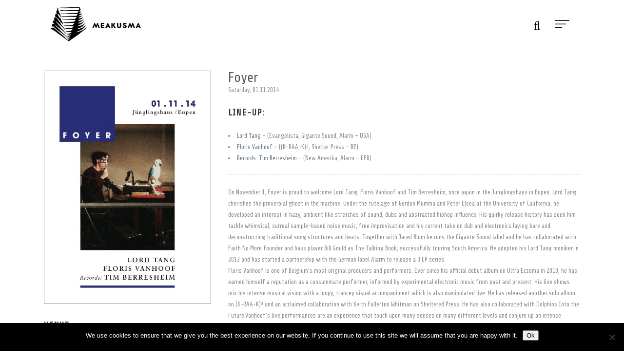

--- FILE ---
content_type: text/html; charset=UTF-8
request_url: http://www.meakusma.org/event/foyer-01-11-14/
body_size: 14677
content:
<!DOCTYPE html>
<html lang="en-US">
<head>
	<meta charset="UTF-8"/>
	
	<link rel="profile" href="http://gmpg.org/xfn/11"/>
		
				<meta name=viewport content="width=device-width,initial-scale=1,user-scalable=no">
					
						
				
	<title>Foyer &#8211; meakusma</title>
<link rel="preload" href="https://www.meakusma.org/wp-2016/wp-content/uploads/2024/01/ShipporiMincho-Regular.ttf" as="font" type="font/woff2" crossorigin><link rel="preload" href="https://www.meakusma.org/wp-2016/wp-content/uploads/2024/01/ShipporiMincho-Medium.ttf" as="font" type="font/woff2" crossorigin><link rel="preload" href="https://www.meakusma.org/wp-2016/wp-content/uploads/2024/01/ShipporiMincho-SemiBold.ttf" as="font" type="font/woff2" crossorigin><link rel="preload" href="https://www.meakusma.org/wp-2016/wp-content/uploads/2024/01/ShipporiMincho-Bold.ttf" as="font" type="font/woff2" crossorigin><link rel="preload" href="https://www.meakusma.org/wp-2016/wp-content/uploads/2024/01/ShipporiMincho-ExtraBold.ttf" as="font" type="font/woff2" crossorigin><link rel="preload" href="https://www.meakusma.org/wp-2016/wp-content/uploads/2024/01/UniversCE-LightOblique.ttf" as="font" type="font/woff2" crossorigin><link rel="preload" href="https://www.meakusma.org/wp-2016/wp-content/uploads/2024/01/UniversCE-LightOblique.ttf" as="font" type="font/woff2" crossorigin><link href="https://fonts.googleapis.com/css?family=Lato:100,100i,200,200i,300,300i,400,400i,500,500i,600,600i,700,700i,800,800i,900,900i%7COpen+Sans:100,100i,200,200i,300,300i,400,400i,500,500i,600,600i,700,700i,800,800i,900,900i%7CIndie+Flower:100,100i,200,200i,300,300i,400,400i,500,500i,600,600i,700,700i,800,800i,900,900i%7COswald:100,100i,200,200i,300,300i,400,400i,500,500i,600,600i,700,700i,800,800i,900,900i" rel="stylesheet"><meta name='robots' content='max-image-preview:large' />
<!-- Speed of this site is optimised by WP Performance Score Booster plugin v2.2.3 - https://dipakgajjar.com/wp-performance-score-booster/ -->
<link rel='dns-prefetch' href='//maps.googleapis.com' />
<link rel='dns-prefetch' href='//fonts.googleapis.com' />
<link rel="alternate" type="application/rss+xml" title="meakusma &raquo; Feed" href="https://www.meakusma.org/feed/" />
<link rel="alternate" type="application/rss+xml" title="meakusma &raquo; Comments Feed" href="https://www.meakusma.org/comments/feed/" />
<link rel="alternate" title="oEmbed (JSON)" type="application/json+oembed" href="https://www.meakusma.org/wp-json/oembed/1.0/embed?url=https%3A%2F%2Fwww.meakusma.org%2Fevent%2Ffoyer-01-11-14%2F" />
<link rel="alternate" title="oEmbed (XML)" type="text/xml+oembed" href="https://www.meakusma.org/wp-json/oembed/1.0/embed?url=https%3A%2F%2Fwww.meakusma.org%2Fevent%2Ffoyer-01-11-14%2F&#038;format=xml" />
<style id='wp-img-auto-sizes-contain-inline-css' type='text/css'>
img:is([sizes=auto i],[sizes^="auto," i]){contain-intrinsic-size:3000px 1500px}
/*# sourceURL=wp-img-auto-sizes-contain-inline-css */
</style>
<style id='cf-frontend-style-inline-css' type='text/css'>
@font-face {
	font-family: 'ShipporiMincho';
	font-weight: 400;
	src: url('https://www.meakusma.org/wp-2016/wp-content/uploads/2024/01/ShipporiMincho-Regular.ttf') format('truetype');
}
@font-face {
	font-family: 'ShipporiMincho';
	font-weight: 500;
	src: url('https://www.meakusma.org/wp-2016/wp-content/uploads/2024/01/ShipporiMincho-Medium.ttf') format('truetype');
}
@font-face {
	font-family: 'ShipporiMincho';
	font-weight: 600;
	src: url('https://www.meakusma.org/wp-2016/wp-content/uploads/2024/01/ShipporiMincho-SemiBold.ttf') format('truetype');
}
@font-face {
	font-family: 'ShipporiMincho';
	font-weight: 700;
	src: url('https://www.meakusma.org/wp-2016/wp-content/uploads/2024/01/ShipporiMincho-Bold.ttf') format('truetype');
}
@font-face {
	font-family: 'ShipporiMincho';
	font-weight: 800;
	src: url('https://www.meakusma.org/wp-2016/wp-content/uploads/2024/01/ShipporiMincho-ExtraBold.ttf') format('truetype');
}
@font-face {
	font-family: 'Universe CE';
	font-weight: 300;
	src: url('https://www.meakusma.org/wp-2016/wp-content/uploads/2024/01/UniversCE-LightOblique.ttf') format('truetype');
}
@font-face {
	font-family: 'Universe CE';
	font-weight: 300;
	src: url('https://www.meakusma.org/wp-2016/wp-content/uploads/2024/01/Univers-CE-45-Light.ttf') format('truetype');
}
/*# sourceURL=cf-frontend-style-inline-css */
</style>
<link rel='stylesheet' id='sbi_styles-css' href='http://www.meakusma.org/wp-2016/wp-content/plugins/instagram-feed/css/sbi-styles.min.css' type='text/css' media='all' />
<link rel='stylesheet' id='layerslider-css' href='http://www.meakusma.org/wp-2016/wp-content/plugins/LayerSlider/assets/static/layerslider/css/layerslider.css' type='text/css' media='all' />
<style id='wp-emoji-styles-inline-css' type='text/css'>

	img.wp-smiley, img.emoji {
		display: inline !important;
		border: none !important;
		box-shadow: none !important;
		height: 1em !important;
		width: 1em !important;
		margin: 0 0.07em !important;
		vertical-align: -0.1em !important;
		background: none !important;
		padding: 0 !important;
	}
/*# sourceURL=wp-emoji-styles-inline-css */
</style>
<style id='wp-block-library-inline-css' type='text/css'>
:root{--wp-block-synced-color:#7a00df;--wp-block-synced-color--rgb:122,0,223;--wp-bound-block-color:var(--wp-block-synced-color);--wp-editor-canvas-background:#ddd;--wp-admin-theme-color:#007cba;--wp-admin-theme-color--rgb:0,124,186;--wp-admin-theme-color-darker-10:#006ba1;--wp-admin-theme-color-darker-10--rgb:0,107,160.5;--wp-admin-theme-color-darker-20:#005a87;--wp-admin-theme-color-darker-20--rgb:0,90,135;--wp-admin-border-width-focus:2px}@media (min-resolution:192dpi){:root{--wp-admin-border-width-focus:1.5px}}.wp-element-button{cursor:pointer}:root .has-very-light-gray-background-color{background-color:#eee}:root .has-very-dark-gray-background-color{background-color:#313131}:root .has-very-light-gray-color{color:#eee}:root .has-very-dark-gray-color{color:#313131}:root .has-vivid-green-cyan-to-vivid-cyan-blue-gradient-background{background:linear-gradient(135deg,#00d084,#0693e3)}:root .has-purple-crush-gradient-background{background:linear-gradient(135deg,#34e2e4,#4721fb 50%,#ab1dfe)}:root .has-hazy-dawn-gradient-background{background:linear-gradient(135deg,#faaca8,#dad0ec)}:root .has-subdued-olive-gradient-background{background:linear-gradient(135deg,#fafae1,#67a671)}:root .has-atomic-cream-gradient-background{background:linear-gradient(135deg,#fdd79a,#004a59)}:root .has-nightshade-gradient-background{background:linear-gradient(135deg,#330968,#31cdcf)}:root .has-midnight-gradient-background{background:linear-gradient(135deg,#020381,#2874fc)}:root{--wp--preset--font-size--normal:16px;--wp--preset--font-size--huge:42px}.has-regular-font-size{font-size:1em}.has-larger-font-size{font-size:2.625em}.has-normal-font-size{font-size:var(--wp--preset--font-size--normal)}.has-huge-font-size{font-size:var(--wp--preset--font-size--huge)}.has-text-align-center{text-align:center}.has-text-align-left{text-align:left}.has-text-align-right{text-align:right}.has-fit-text{white-space:nowrap!important}#end-resizable-editor-section{display:none}.aligncenter{clear:both}.items-justified-left{justify-content:flex-start}.items-justified-center{justify-content:center}.items-justified-right{justify-content:flex-end}.items-justified-space-between{justify-content:space-between}.screen-reader-text{border:0;clip-path:inset(50%);height:1px;margin:-1px;overflow:hidden;padding:0;position:absolute;width:1px;word-wrap:normal!important}.screen-reader-text:focus{background-color:#ddd;clip-path:none;color:#444;display:block;font-size:1em;height:auto;left:5px;line-height:normal;padding:15px 23px 14px;text-decoration:none;top:5px;width:auto;z-index:100000}html :where(.has-border-color){border-style:solid}html :where([style*=border-top-color]){border-top-style:solid}html :where([style*=border-right-color]){border-right-style:solid}html :where([style*=border-bottom-color]){border-bottom-style:solid}html :where([style*=border-left-color]){border-left-style:solid}html :where([style*=border-width]){border-style:solid}html :where([style*=border-top-width]){border-top-style:solid}html :where([style*=border-right-width]){border-right-style:solid}html :where([style*=border-bottom-width]){border-bottom-style:solid}html :where([style*=border-left-width]){border-left-style:solid}html :where(img[class*=wp-image-]){height:auto;max-width:100%}:where(figure){margin:0 0 1em}html :where(.is-position-sticky){--wp-admin--admin-bar--position-offset:var(--wp-admin--admin-bar--height,0px)}@media screen and (max-width:600px){html :where(.is-position-sticky){--wp-admin--admin-bar--position-offset:0px}}

/*# sourceURL=wp-block-library-inline-css */
</style><style id='global-styles-inline-css' type='text/css'>
:root{--wp--preset--aspect-ratio--square: 1;--wp--preset--aspect-ratio--4-3: 4/3;--wp--preset--aspect-ratio--3-4: 3/4;--wp--preset--aspect-ratio--3-2: 3/2;--wp--preset--aspect-ratio--2-3: 2/3;--wp--preset--aspect-ratio--16-9: 16/9;--wp--preset--aspect-ratio--9-16: 9/16;--wp--preset--color--black: #000000;--wp--preset--color--cyan-bluish-gray: #abb8c3;--wp--preset--color--white: #ffffff;--wp--preset--color--pale-pink: #f78da7;--wp--preset--color--vivid-red: #cf2e2e;--wp--preset--color--luminous-vivid-orange: #ff6900;--wp--preset--color--luminous-vivid-amber: #fcb900;--wp--preset--color--light-green-cyan: #7bdcb5;--wp--preset--color--vivid-green-cyan: #00d084;--wp--preset--color--pale-cyan-blue: #8ed1fc;--wp--preset--color--vivid-cyan-blue: #0693e3;--wp--preset--color--vivid-purple: #9b51e0;--wp--preset--gradient--vivid-cyan-blue-to-vivid-purple: linear-gradient(135deg,rgb(6,147,227) 0%,rgb(155,81,224) 100%);--wp--preset--gradient--light-green-cyan-to-vivid-green-cyan: linear-gradient(135deg,rgb(122,220,180) 0%,rgb(0,208,130) 100%);--wp--preset--gradient--luminous-vivid-amber-to-luminous-vivid-orange: linear-gradient(135deg,rgb(252,185,0) 0%,rgb(255,105,0) 100%);--wp--preset--gradient--luminous-vivid-orange-to-vivid-red: linear-gradient(135deg,rgb(255,105,0) 0%,rgb(207,46,46) 100%);--wp--preset--gradient--very-light-gray-to-cyan-bluish-gray: linear-gradient(135deg,rgb(238,238,238) 0%,rgb(169,184,195) 100%);--wp--preset--gradient--cool-to-warm-spectrum: linear-gradient(135deg,rgb(74,234,220) 0%,rgb(151,120,209) 20%,rgb(207,42,186) 40%,rgb(238,44,130) 60%,rgb(251,105,98) 80%,rgb(254,248,76) 100%);--wp--preset--gradient--blush-light-purple: linear-gradient(135deg,rgb(255,206,236) 0%,rgb(152,150,240) 100%);--wp--preset--gradient--blush-bordeaux: linear-gradient(135deg,rgb(254,205,165) 0%,rgb(254,45,45) 50%,rgb(107,0,62) 100%);--wp--preset--gradient--luminous-dusk: linear-gradient(135deg,rgb(255,203,112) 0%,rgb(199,81,192) 50%,rgb(65,88,208) 100%);--wp--preset--gradient--pale-ocean: linear-gradient(135deg,rgb(255,245,203) 0%,rgb(182,227,212) 50%,rgb(51,167,181) 100%);--wp--preset--gradient--electric-grass: linear-gradient(135deg,rgb(202,248,128) 0%,rgb(113,206,126) 100%);--wp--preset--gradient--midnight: linear-gradient(135deg,rgb(2,3,129) 0%,rgb(40,116,252) 100%);--wp--preset--font-size--small: 13px;--wp--preset--font-size--medium: 20px;--wp--preset--font-size--large: 36px;--wp--preset--font-size--x-large: 42px;--wp--preset--spacing--20: 0.44rem;--wp--preset--spacing--30: 0.67rem;--wp--preset--spacing--40: 1rem;--wp--preset--spacing--50: 1.5rem;--wp--preset--spacing--60: 2.25rem;--wp--preset--spacing--70: 3.38rem;--wp--preset--spacing--80: 5.06rem;--wp--preset--shadow--natural: 6px 6px 9px rgba(0, 0, 0, 0.2);--wp--preset--shadow--deep: 12px 12px 50px rgba(0, 0, 0, 0.4);--wp--preset--shadow--sharp: 6px 6px 0px rgba(0, 0, 0, 0.2);--wp--preset--shadow--outlined: 6px 6px 0px -3px rgb(255, 255, 255), 6px 6px rgb(0, 0, 0);--wp--preset--shadow--crisp: 6px 6px 0px rgb(0, 0, 0);}:where(.is-layout-flex){gap: 0.5em;}:where(.is-layout-grid){gap: 0.5em;}body .is-layout-flex{display: flex;}.is-layout-flex{flex-wrap: wrap;align-items: center;}.is-layout-flex > :is(*, div){margin: 0;}body .is-layout-grid{display: grid;}.is-layout-grid > :is(*, div){margin: 0;}:where(.wp-block-columns.is-layout-flex){gap: 2em;}:where(.wp-block-columns.is-layout-grid){gap: 2em;}:where(.wp-block-post-template.is-layout-flex){gap: 1.25em;}:where(.wp-block-post-template.is-layout-grid){gap: 1.25em;}.has-black-color{color: var(--wp--preset--color--black) !important;}.has-cyan-bluish-gray-color{color: var(--wp--preset--color--cyan-bluish-gray) !important;}.has-white-color{color: var(--wp--preset--color--white) !important;}.has-pale-pink-color{color: var(--wp--preset--color--pale-pink) !important;}.has-vivid-red-color{color: var(--wp--preset--color--vivid-red) !important;}.has-luminous-vivid-orange-color{color: var(--wp--preset--color--luminous-vivid-orange) !important;}.has-luminous-vivid-amber-color{color: var(--wp--preset--color--luminous-vivid-amber) !important;}.has-light-green-cyan-color{color: var(--wp--preset--color--light-green-cyan) !important;}.has-vivid-green-cyan-color{color: var(--wp--preset--color--vivid-green-cyan) !important;}.has-pale-cyan-blue-color{color: var(--wp--preset--color--pale-cyan-blue) !important;}.has-vivid-cyan-blue-color{color: var(--wp--preset--color--vivid-cyan-blue) !important;}.has-vivid-purple-color{color: var(--wp--preset--color--vivid-purple) !important;}.has-black-background-color{background-color: var(--wp--preset--color--black) !important;}.has-cyan-bluish-gray-background-color{background-color: var(--wp--preset--color--cyan-bluish-gray) !important;}.has-white-background-color{background-color: var(--wp--preset--color--white) !important;}.has-pale-pink-background-color{background-color: var(--wp--preset--color--pale-pink) !important;}.has-vivid-red-background-color{background-color: var(--wp--preset--color--vivid-red) !important;}.has-luminous-vivid-orange-background-color{background-color: var(--wp--preset--color--luminous-vivid-orange) !important;}.has-luminous-vivid-amber-background-color{background-color: var(--wp--preset--color--luminous-vivid-amber) !important;}.has-light-green-cyan-background-color{background-color: var(--wp--preset--color--light-green-cyan) !important;}.has-vivid-green-cyan-background-color{background-color: var(--wp--preset--color--vivid-green-cyan) !important;}.has-pale-cyan-blue-background-color{background-color: var(--wp--preset--color--pale-cyan-blue) !important;}.has-vivid-cyan-blue-background-color{background-color: var(--wp--preset--color--vivid-cyan-blue) !important;}.has-vivid-purple-background-color{background-color: var(--wp--preset--color--vivid-purple) !important;}.has-black-border-color{border-color: var(--wp--preset--color--black) !important;}.has-cyan-bluish-gray-border-color{border-color: var(--wp--preset--color--cyan-bluish-gray) !important;}.has-white-border-color{border-color: var(--wp--preset--color--white) !important;}.has-pale-pink-border-color{border-color: var(--wp--preset--color--pale-pink) !important;}.has-vivid-red-border-color{border-color: var(--wp--preset--color--vivid-red) !important;}.has-luminous-vivid-orange-border-color{border-color: var(--wp--preset--color--luminous-vivid-orange) !important;}.has-luminous-vivid-amber-border-color{border-color: var(--wp--preset--color--luminous-vivid-amber) !important;}.has-light-green-cyan-border-color{border-color: var(--wp--preset--color--light-green-cyan) !important;}.has-vivid-green-cyan-border-color{border-color: var(--wp--preset--color--vivid-green-cyan) !important;}.has-pale-cyan-blue-border-color{border-color: var(--wp--preset--color--pale-cyan-blue) !important;}.has-vivid-cyan-blue-border-color{border-color: var(--wp--preset--color--vivid-cyan-blue) !important;}.has-vivid-purple-border-color{border-color: var(--wp--preset--color--vivid-purple) !important;}.has-vivid-cyan-blue-to-vivid-purple-gradient-background{background: var(--wp--preset--gradient--vivid-cyan-blue-to-vivid-purple) !important;}.has-light-green-cyan-to-vivid-green-cyan-gradient-background{background: var(--wp--preset--gradient--light-green-cyan-to-vivid-green-cyan) !important;}.has-luminous-vivid-amber-to-luminous-vivid-orange-gradient-background{background: var(--wp--preset--gradient--luminous-vivid-amber-to-luminous-vivid-orange) !important;}.has-luminous-vivid-orange-to-vivid-red-gradient-background{background: var(--wp--preset--gradient--luminous-vivid-orange-to-vivid-red) !important;}.has-very-light-gray-to-cyan-bluish-gray-gradient-background{background: var(--wp--preset--gradient--very-light-gray-to-cyan-bluish-gray) !important;}.has-cool-to-warm-spectrum-gradient-background{background: var(--wp--preset--gradient--cool-to-warm-spectrum) !important;}.has-blush-light-purple-gradient-background{background: var(--wp--preset--gradient--blush-light-purple) !important;}.has-blush-bordeaux-gradient-background{background: var(--wp--preset--gradient--blush-bordeaux) !important;}.has-luminous-dusk-gradient-background{background: var(--wp--preset--gradient--luminous-dusk) !important;}.has-pale-ocean-gradient-background{background: var(--wp--preset--gradient--pale-ocean) !important;}.has-electric-grass-gradient-background{background: var(--wp--preset--gradient--electric-grass) !important;}.has-midnight-gradient-background{background: var(--wp--preset--gradient--midnight) !important;}.has-small-font-size{font-size: var(--wp--preset--font-size--small) !important;}.has-medium-font-size{font-size: var(--wp--preset--font-size--medium) !important;}.has-large-font-size{font-size: var(--wp--preset--font-size--large) !important;}.has-x-large-font-size{font-size: var(--wp--preset--font-size--x-large) !important;}
/*# sourceURL=global-styles-inline-css */
</style>

<style id='classic-theme-styles-inline-css' type='text/css'>
/*! This file is auto-generated */
.wp-block-button__link{color:#fff;background-color:#32373c;border-radius:9999px;box-shadow:none;text-decoration:none;padding:calc(.667em + 2px) calc(1.333em + 2px);font-size:1.125em}.wp-block-file__button{background:#32373c;color:#fff;text-decoration:none}
/*# sourceURL=/wp-includes/css/classic-themes.min.css */
</style>
<link rel='stylesheet' id='cookie-notice-front-css' href='http://www.meakusma.org/wp-2016/wp-content/plugins/cookie-notice/css/front.min.css' type='text/css' media='all' />
<link rel='stylesheet' id='ptb_extra-bxslider-css' href='http://www.meakusma.org/wp-2016/wp-content/plugins/themify-ptb-extra-fields/public/css/jquery.bxslider.css' type='text/css' media='all' />
<link rel='stylesheet' id='ptb_extra-css' href='http://www.meakusma.org/wp-2016/wp-content/plugins/themify-ptb-extra-fields/public/css/ptb-extra.css' type='text/css' media='all' />
<link rel='stylesheet' id='ptb-colors-css' href='http://www.meakusma.org/wp-2016/wp-content/plugins/themify-ptb/admin/themify-icons/themify.framework.css' type='text/css' media='all' />
<link rel='stylesheet' id='ptb-css' href='http://www.meakusma.org/wp-2016/wp-content/plugins/themify-ptb/public/css/ptb-public.css' type='text/css' media='all' />
<link rel='stylesheet' id='ptb-lightbox-css' href='http://www.meakusma.org/wp-2016/wp-content/plugins/themify-ptb/public/css/lightbox.css' type='text/css' media='all' />
<link rel='stylesheet' id='mc4wp-form-themes-css' href='http://www.meakusma.org/wp-2016/wp-content/plugins/mailchimp-for-wp/assets/css/form-themes.css' type='text/css' media='all' />
<link rel='stylesheet' id='mediaelement-css' href='http://www.meakusma.org/wp-2016/wp-includes/js/mediaelement/mediaelementplayer-legacy.min.css' type='text/css' media='all' />
<link rel='stylesheet' id='wp-mediaelement-css' href='http://www.meakusma.org/wp-2016/wp-includes/js/mediaelement/wp-mediaelement.min.css' type='text/css' media='all' />
<link rel='stylesheet' id='stockholm-default-style-css' href='http://www.meakusma.org/wp-2016/wp-content/themes/stockholm/style.css' type='text/css' media='all' />
<link rel='stylesheet' id='stockholm-font-awesome-css' href='http://www.meakusma.org/wp-2016/wp-content/themes/stockholm/framework/modules/icons/font-awesome/css/font-awesome.min.css' type='text/css' media='all' />
<link rel='stylesheet' id='elegant-icons-css' href='http://www.meakusma.org/wp-2016/wp-content/themes/stockholm/framework/modules/icons/elegant-icons/style.min.css' type='text/css' media='all' />
<link rel='stylesheet' id='linear-icons-css' href='http://www.meakusma.org/wp-2016/wp-content/themes/stockholm/framework/modules/icons/linear-icons/style.min.css' type='text/css' media='all' />
<link rel='stylesheet' id='linea-icons-css' href='http://www.meakusma.org/wp-2016/wp-content/themes/stockholm/framework/modules/icons/linea-icons/style.min.css' type='text/css' media='all' />
<link rel='stylesheet' id='ion-icons-css' href='http://www.meakusma.org/wp-2016/wp-content/themes/stockholm/framework/modules/icons/ion-icons/style.min.css' type='text/css' media='all' />
<link rel='stylesheet' id='stockholm-stylesheet-css' href='http://www.meakusma.org/wp-2016/wp-content/themes/stockholm/css/stylesheet.min.css' type='text/css' media='all' />
<link rel='stylesheet' id='stockholm-webkit-css' href='http://www.meakusma.org/wp-2016/wp-content/themes/stockholm/css/webkit_stylesheet.css' type='text/css' media='all' />
<link rel='stylesheet' id='stockholm-style-dynamic-css' href='http://www.meakusma.org/wp-2016/wp-content/themes/stockholm/css/style_dynamic.css' type='text/css' media='all' />
<link rel='stylesheet' id='stockholm-responsive-css' href='http://www.meakusma.org/wp-2016/wp-content/themes/stockholm/css/responsive.min.css' type='text/css' media='all' />
<link rel='stylesheet' id='stockholm-style-dynamic-responsive-css' href='http://www.meakusma.org/wp-2016/wp-content/themes/stockholm/css/style_dynamic_responsive.css' type='text/css' media='all' />
<style id='stockholm-style-dynamic-responsive-inline-css' type='text/css'>
nav.main_menu>ul>li>a {
    padding: 0 18px;
}
.side_menu_button > a, .header_bottom .qode-wishlist-widget-holder a, .mobile_menu_button span, .shopping_cart_header .header_cart i {
    color: #000000;
    font-size: 24px;
}
/*# sourceURL=stockholm-style-dynamic-responsive-inline-css */
</style>
<link rel='stylesheet' id='js_composer_front-css' href='http://www.meakusma.org/wp-2016/wp-content/plugins/js_composer/assets/css/js_composer.min.css' type='text/css' media='all' />
<link rel='stylesheet' id='stockholm-google-fonts-css' href='http://fonts.googleapis.com/css?family=Raleway%3A100%2C100i%2C200%2C200i%2C300%2C300i%2C400%2C400i%2C500%2C500i%2C600%2C600i%2C700%2C700i%2C800%2C800i%2C900%2C900i%7CCrete+Round%3A100%2C100i%2C200%2C200i%2C300%2C300i%2C400%2C400i%2C500%2C500i%2C600%2C600i%2C700%2C700i%2C800%2C800i%2C900%2C900i%7CShare+Tech%3A100%2C100i%2C200%2C200i%2C300%2C300i%2C400%2C400i%2C500%2C500i%2C600%2C600i%2C700%2C700i%2C800%2C800i%2C900%2C900i&#038;subset=latin%2Clatin-ext&#038;ver=1.0.0' type='text/css' media='all' />
<link rel='stylesheet' id='childstyle-css' href='http://www.meakusma.org/wp-2016/wp-content/themes/meakusma/style.css' type='text/css' media='all' />
<script type="text/javascript" src="http://www.meakusma.org/wp-2016/wp-includes/js/jquery/jquery.min.js" id="jquery-core-js"></script>
<script type="text/javascript" src="http://www.meakusma.org/wp-2016/wp-includes/js/jquery/jquery-migrate.min.js" id="jquery-migrate-js"></script>
<script type="text/javascript" id="layerslider-utils-js-extra">
/* <![CDATA[ */
var LS_Meta = {"v":"7.11.0","fixGSAP":"1"};
//# sourceURL=layerslider-utils-js-extra
/* ]]> */
</script>
<script type="text/javascript" src="http://www.meakusma.org/wp-2016/wp-content/plugins/LayerSlider/assets/static/layerslider/js/layerslider.utils.js" id="layerslider-utils-js"></script>
<script type="text/javascript" src="http://www.meakusma.org/wp-2016/wp-content/plugins/LayerSlider/assets/static/layerslider/js/layerslider.kreaturamedia.jquery.js" id="layerslider-js"></script>
<script type="text/javascript" src="http://www.meakusma.org/wp-2016/wp-content/plugins/LayerSlider/assets/static/layerslider/js/layerslider.transitions.js" id="layerslider-transitions-js"></script>
<script type="text/javascript" id="cookie-notice-front-js-before">
/* <![CDATA[ */
var cnArgs = {"ajaxUrl":"https:\/\/www.meakusma.org\/wp-2016\/wp-admin\/admin-ajax.php","nonce":"04bffb3402","hideEffect":"fade","position":"bottom","onScroll":false,"onScrollOffset":100,"onClick":false,"cookieName":"cookie_notice_accepted","cookieTime":2592000,"cookieTimeRejected":2592000,"globalCookie":false,"redirection":false,"cache":false,"revokeCookies":false,"revokeCookiesOpt":"automatic"};

//# sourceURL=cookie-notice-front-js-before
/* ]]> */
</script>
<script type="text/javascript" src="http://www.meakusma.org/wp-2016/wp-content/plugins/cookie-notice/js/front.min.js" id="cookie-notice-front-js"></script>
<script type="text/javascript" src="http://www.meakusma.org/wp-2016/wp-content/plugins/themify-ptb/public/js/jquery.events.touch.js" id="ptb-lightbox-touch-js"></script>
<script type="text/javascript" src="http://www.meakusma.org/wp-2016/wp-content/plugins/themify-ptb/public/js/lightbox.js" id="ptb-lightbox-js"></script>
<script type="text/javascript" src="http://www.meakusma.org/wp-2016/wp-content/plugins/themify-ptb-extra-fields/public/js/jquery.easing.1.3.js" id="ptb_extra-easing-js"></script>
<script type="text/javascript" src="http://www.meakusma.org/wp-2016/wp-content/plugins/themify-ptb-extra-fields/public/js/jqmeter.min.js" id="ptb_extra-jqmeter-js"></script>
<script type="text/javascript" src="http://www.meakusma.org/wp-2016/wp-content/plugins/themify-ptb-extra-fields/public/js/jquery.fitvids.js" id="ptb_extra-fitvideo-js"></script>
<script type="text/javascript" src="http://www.meakusma.org/wp-2016/wp-content/plugins/themify-ptb-extra-fields/public/js/jquery.bxslider.min.js" id="ptb_extra-bxslider-js"></script>
<script type="text/javascript" src="http://www.meakusma.org/wp-2016/wp-content/plugins/themify-ptb-extra-fields/public/js/ptb-extra.js" id="ptb_extra-js"></script>
<script type="text/javascript" src="http://www.meakusma.org/wp-2016/wp-content/plugins/themify-ptb/public/js/jquery.isotope.min.js" id="ptb-isotop-js"></script>
<script type="text/javascript" src="http://www.meakusma.org/wp-2016/wp-content/plugins/themify-ptb/public/js/ptb-public.js" id="ptb-js"></script>
<script type="text/javascript" src="http://www.meakusma.org/wp-2016/wp-content/themes/stockholm/js/plugins/hammer.min.js" id="hammer-js"></script>
<script type="text/javascript" src="http://www.meakusma.org/wp-2016/wp-content/themes/stockholm/js/plugins/virtual-scroll.min.js" id="virtual-scroll-js"></script>
<script></script><meta name="generator" content="Powered by LayerSlider 7.11.0 - Build Heros, Sliders, and Popups. Create Animations and Beautiful, Rich Web Content as Easy as Never Before on WordPress." />
<!-- LayerSlider updates and docs at: https://layerslider.com -->
<link rel="https://api.w.org/" href="https://www.meakusma.org/wp-json/" /><link rel="EditURI" type="application/rsd+xml" title="RSD" href="https://www.meakusma.org/wp-2016/xmlrpc.php?rsd" />
<meta name="generator" content="WordPress 6.9" />
<link rel="canonical" href="https://www.meakusma.org/event/foyer-01-11-14/" />
<link rel='shortlink' href='https://www.meakusma.org/?p=489' />
<!-- PTB CUSTOM CSS --><style type="text/css">.ptb_taxonomies.ptb_taxonomies_artist {display: inline;} img.ptb_image {border: solid thin #8d8d8d;} .shortcode.ptb_link_button { font-weight: 300 !important; text-decoration: none !important; float: right; color: #333; line-height: 100%; white-space: nowrap; padding: 0em; margin: 0em; border: none; background-color: #f5f5f5; background-image: none; vertical-align: middle; display: inline-block; text-shadow: none; border-radius: 0; box-shadow: none; -webkit-transition: background-color .3s, background-color .3s, border .3s, color .3s; -moz-transition: background-color .3s, background-color .3s, border .3s, color .3s; -o-transition: background-color .3s, background-color .3s, border .3s, color .3s; transition: background-color .3s, background-color .3s, border .3s, color .3s; } .ptb_taxonomies.ptb_taxonomies_event a{font-size: 16px;} .ptb_loops_wrapper.ptb_grid4 .ptb_post { margin-bottom: 1.2em; } .ptb_module { margin: 0em; } .ptb_post_title { line-height: 1em; margin: 0em; padding: 0; } a img.ptb_image:hover {opacity: 0.7;} a img.ptb_image { opacity: 1; -webkit-transition: all 0.5s ease; -moz-transition: all 0.5s ease; -o-transition: all 0.5s ease; transition: all 0.5s ease; } figure.ptb_post_image.clearfix { background: white; overflow: hidden !important; }</style><!--/PTB CUSTOM CSS -->           <script type="text/javascript">
               ajaxurl = 'https://www.meakusma.org/wp-2016/wp-admin/admin-ajax.php';
           </script>
       <meta name="generator" content="Powered by WPBakery Page Builder - drag and drop page builder for WordPress."/>
<link rel="icon" href="https://www.meakusma.org/wp-2016/wp-content/uploads/2015/08/cropped-Meakusma-32x32.png" sizes="32x32" />
<link rel="icon" href="https://www.meakusma.org/wp-2016/wp-content/uploads/2015/08/cropped-Meakusma-192x192.png" sizes="192x192" />
<link rel="apple-touch-icon" href="https://www.meakusma.org/wp-2016/wp-content/uploads/2015/08/cropped-Meakusma-180x180.png" />
<meta name="msapplication-TileImage" content="https://www.meakusma.org/wp-2016/wp-content/uploads/2015/08/cropped-Meakusma-270x270.png" />
<noscript><style> .wpb_animate_when_almost_visible { opacity: 1; }</style></noscript></head>
<body class="wp-singular event-template-default single single-event postid-489 wp-theme-stockholm wp-child-theme-meakusma cookies-not-set stockholm-core-2.4.8 ptb_single ptb_single_event select-child-theme-ver-1.0.0 select-theme-ver-9.14.3  vertical_menu_hidden fs-menu-animation-underline popup-menu-text-from-top  qode_menu_ qode-mobile-logo-set wpb-js-composer js-comp-ver-8.6.1 vc_responsive">
				<div class="ajax_loader">
				<div class="ajax_loader_1">
					<div class="wave"><div class="bounce1"></div><div class="bounce2"></div><div class="bounce3"></div></div>				</div>
			</div>
			<div class="wrapper">
		<div class="wrapper_inner">
						<a id='back_to_top' href='#'>
				<span class="fa-stack">
					<i class="fa fa-angle-up"></i>				</span>
			</a>
						<script>
				var _gaq = _gaq || [];
				_gaq.push(['_setAccount', 'UA-71998025-1']);
				_gaq.push(['_trackPageview']);
				
				(function () {
					var ga = document.createElement('script');
					ga.type = 'text/javascript';
					ga.async = true;
					ga.src = ('https:' == document.location.protocol ? 'https://ssl' : 'http://www') + '.google-analytics.com/ga.js';
					var s = document.getElementsByTagName('script')[0];
					s.parentNode.insertBefore(ga, s);
				})();
			</script>
		<div class="popup_menu_holder_outer">
	<div class="popup_menu_holder">
		<div class="popup_menu_holder_inner">
			<nav class="popup_menu">
				<ul id="menu-main" class=""><li id="popup-menu-item-76" class="menu-item menu-item-type-post_type menu-item-object-page "><a href="https://www.meakusma.org/events/" class=""><span>events</span></a></li>
<li id="popup-menu-item-3332" class="menu-item menu-item-type-post_type menu-item-object-page menu-item-has-children  has_sub"><a href="https://www.meakusma.org/meakusma-magazin-6/" class=""><span>magazin</span></a>
<ul class="sub_menu">
	<li id="popup-menu-item-3717" class="menu-item menu-item-type-post_type menu-item-object-page "><a href="https://www.meakusma.org/meakusma-magazin-7/" class=""><span>Meakusma Magazin #7</span></a></li>
	<li id="popup-menu-item-3331" class="menu-item menu-item-type-post_type menu-item-object-page "><a href="https://www.meakusma.org/meakusma-magazin-6/" class=""><span>Meakusma Magazin #6</span></a></li>
	<li id="popup-menu-item-2884" class="menu-item menu-item-type-post_type menu-item-object-page "><a href="https://www.meakusma.org/meakusma-magazin-5/" class=""><span>Meakusma Magazin #5</span></a></li>
	<li id="popup-menu-item-2597" class="menu-item menu-item-type-post_type menu-item-object-page "><a href="https://www.meakusma.org/meakusma-magazin-4/" class=""><span>Meakusma Magazin #4</span></a></li>
	<li id="popup-menu-item-2282" class="menu-item menu-item-type-post_type menu-item-object-page "><a href="https://www.meakusma.org/meakusma-magazin-3-2/" class=""><span>Meakusma Magazin #3</span></a></li>
	<li id="popup-menu-item-1959" class="menu-item menu-item-type-post_type menu-item-object-page "><a href="https://www.meakusma.org/meakusma-magazin-2/" class=""><span>Meakusma Magazin #2</span></a></li>
	<li id="popup-menu-item-1955" class="menu-item menu-item-type-post_type menu-item-object-page "><a href="https://www.meakusma.org/meakusma-magazin/" class=""><span>Meakusma Magazin #1</span></a></li>
</ul>
</li>
<li id="popup-menu-item-3144" class="menu-item menu-item-type-post_type menu-item-object-page "><a href="https://www.meakusma.org/installations/" class=""><span>installations</span></a></li>
<li id="popup-menu-item-3344" class="menu-item menu-item-type-post_type menu-item-object-page "><a href="https://www.meakusma.org/workshops/" class=""><span>workshops</span></a></li>
<li id="popup-menu-item-3276" class="menu-item menu-item-type-post_type menu-item-object-page "><a href="https://www.meakusma.org/festivals/" class=""><span>Festivals</span></a></li>
<li id="popup-menu-item-72" class="menu-item menu-item-type-post_type menu-item-object-page "><a href="https://www.meakusma.org/releases/" class=""><span>releases</span></a></li>
<li id="popup-menu-item-2763" class="menu-item menu-item-type-post_type menu-item-object-page "><a href="https://www.meakusma.org/radio/" class=""><span>Radio</span></a></li>
<li id="popup-menu-item-3136" class="menu-item menu-item-type-custom menu-item-object-custom "><a target="_blank" href="https://meakusma.bandcamp.com/" class=""><span>shop</span></a></li>
<li id="popup-menu-item-155" class="menu-item menu-item-type-post_type menu-item-object-page "><a href="https://www.meakusma.org/about/" class=""><span>about</span></a></li>
</ul>			</nav>
		</div>
	</div>
</div>	<header class="page_header scrolled_not_transparent with_border  regular">
				
		<div class="header_inner clearfix">
				<form role="search" id="searchform" action="https://www.meakusma.org/" class="qode_search_form" method="get">
				<div class="container">
			<div class="container_inner clearfix">
								<i class="fa fa-search"></i>
				<input type="text" placeholder="Search" name="s" class="qode_search_field" autocomplete="off"/>
				<input type="submit" value="Import"/>
				<div class="qode_search_close">
					<a href="#"><i class="fa fa-times"></i></a>
				</div>
							</div>
		</div>
		</form>
			
			<div class="header_top_bottom_holder">
								
				<div class="header_bottom clearfix" >
										<div class="container">
						<div class="container_inner clearfix" >
																					<div class="header_inner_left">
																								<div class="logo_wrapper">
									<div class="q_logo">
										<a href="https://www.meakusma.org/">
	<img class="normal" src="http://www.meakusma.org/wp-2016/wp-content/uploads/2015/08/Meakusma.png" alt="Logo"/>
<img class="light" src="http://digitales-handwerk.at/meakusma/wp-content/uploads/2015/08/logo-schrift-white.png" alt="Logo"/>
<img class="dark" src="http://www.meakusma.org/wp-2016/wp-content/uploads/2015/08/Meakusma.png" alt="Logo"/>
    <img class="mobile-logo" src="https://www.meakusma.org/wp-2016/wp-content/uploads/2015/08/Meakusma.png" alt="Logo"/>
	
	<img class="sticky" src="http://www.meakusma.org/wp-2016/wp-content/uploads/2015/08/Meakusma.png" alt="Logo"/>
	
				<img class="popup" src="https://www.meakusma.org/wp-2016/wp-content/uploads/2015/08/cropped-Meakusma.png" alt="Logo"/>
		</a>									</div>
																	</div>
																
                                							</div>
																																							<div class="header_inner_right">
										<div class="side_menu_button_wrapper right">
																																	<div class="side_menu_button">
													<a class="search_button from_window_top" href="javascript:void(0)">
		<i class="fa fa-search"></i>	</a>
												    	<a href="javascript:void(0)" class="popup_menu large qode-popup-menu-svg-path">
                    <span class="qode-popup-menu-opener-inner">
                <span class="qode-popup-svg-holder qode-popup-svg-opener">
                    <svg x="0px" y="0px" width="40px" height="30px" viewBox="0 0 54 12" enable-background="new 0 0 54 12" xml:space="preserve">
<rect y="0" fill="#000" width="40" height="1"></rect>
<rect y="10" fill="#000" width="30" height="1"></rect>
<rect y="20" fill="#000" width="20" height="1"></rect>
</svg>                </span>
                <span class="qode-popup-svg-holder qode-popup-svg-closer">
                    <svg xmlns="http://www.w3.org/2000/svg" xmlns:xlink="http://www.w3.org/1999/xlink" x="0px" y="0px" width="40px" height="30px" viewBox="0 0 54 12" enable-background="new 0 0 54 12" xml:space="preserve">
<image overflow="visible" width="1920" height="1200" xlink:href="B8C9557E.jpg" transform="matrix(1 0 0 1 -2740.9668 -103.687)">
</image>
<rect x="-3.829" y="12.512" transform="matrix(-0.7131 0.7011 -0.7011 -0.7131 30.4514 13.7635)" fill="#000" width="32.476" height="1"></rect>
<rect x="-3.829" y="12.512" transform="matrix(0.7131 0.7011 -0.7011 0.7131 12.7547 -4.9374)" fill="#000" width="32.476" height="1"></rect>
</svg>                </span>
            </span>
        	</a>
																							</div>
										</div>
									</div>
																                                                                    <nav class="main_menu drop_down   right">
                                                                            </nav>
                                																																							<nav class="mobile_menu">
			</nav>								
															</div>
						</div>
											</div>
				</div>
			</div>
	</header>
			
			<div class="content content_top_margin_none">
								
				<div class="content_inner">
										
											<div class="container" >
		<div class="container_inner default_template_holder" >
							<div class="blog_holder blog_single">
							<article id="post-489"  itemscope itemtype="http://schema.org/Article" class="post-489 event type-event status-publish has-post-thumbnail hentry category-past artist-floris-vanhoof artist-lord-tang artist-tim-berresheim partner-deutschsprachige-gemeinschaft ptb_post clearfix">
			<div class="post_content_holder">
										<div class="post_image">
	                        						</div>
								<div class="post_text">
					<div class="post_text_inner">
												<div class="post_info">
															<span class="time">
									<span>November 1, 2014</span>
								</span>
																						<span class="post_category">
									<span>In</span>
									<span><a href="https://www.meakusma.org/category/past/" rel="category tag">Past Events</a></span>
								</span>
																				</div>
												<div class="post_content">
							
															<div class="ptb_first_row ptb_row ptb_event_row">
																										<div class="ptb_col ptb_col3-1 ptb_col_first">
																																																					<div class="ptb_module ptb_thumbnail">
																							 																																					                                                                                                                                                 <figure class="ptb_post_image clearfix">
                                                                                        <img src="https://www.meakusma.org/wp-2016/wp-content/uploads/2014/11/Foyer-LordTang.jpg" alt="Foyer"
                                             title="Foyer"/>
                                                                                    </figure>
                                                                                    																																			 																								</div>
																																																							<div class="ptb_module ptb_text ptb_text_3">
																							 																																									<span class="ptb_one_line">
																																</span>
																																				 																								</div>
																																																							<div class="ptb_module ptb_custom_text">
																																		                                                                 <div class="ptb_custom_text">
                                        <p><div class="separator  transparent center  " style="margin-top:10px;margin-bottom:10px;border-bottom-style: dashed"></div>
</p>                                    </div>
                                                																																	</div>
																																																							<div class="ptb_module ptb_custom_text">
																																		                                                                 <div class="ptb_custom_text">
                                        <h5>Venue</h5>                                    </div>
                                                																																	</div>
																																																							<div class="ptb_module ptb_textarea ptb_textarea_1">
																							 																																					<b>Juenglingshaus</b><br />
Neustrasse 86<br />
4700 Eupen																																		 																								</div>
																																																							<div class="ptb_module ptb_custom_text">
																																		                                                                 <div class="ptb_custom_text">
                                        <p><div class="separator  transparent center  " style="margin-top:10px;margin-bottom:10px;border-bottom-style: dashed"></div>
</p>                                    </div>
                                                																																	</div>
																																																							<div class="ptb_module ptb_custom_text">
																																		                                                                 <div class="ptb_custom_text">
                                        <h5>PRACTICAL</h5>                                    </div>
                                                																																	</div>
																																																							<div class="ptb_module ptb_textarea ptb_textarea_4">
																							 																																					Start: 20.00<br />
At the door: 7€																																		 																								</div>
																														</div>
																							<div class="ptb_col ptb_col3-2 ptb_col_last">
																																																					<div class="ptb_module ptb_title">
																							 																																					 							<h3 class="ptb_post_title ptb_entry_title" itemprop="name">
																	Foyer															</h3>
																																								 																								</div>
																																																							<div class="ptb_module ptb_event_date ptb_event_date_1">
																							 																																					           
                                                					                    <time class="ptb_extra_post_date ptb_extra_post_meta" datetime="2014-11-01" itemprop="datePublished">
                        Saturday, 01.11.2014                    </time>
                                    																																		 																								</div>
																																																							<div class="ptb_module ptb_event_date ptb_event_date_2">
																							 																																					           
                                                                            																																		 																								</div>
																																																							<div class="ptb_module ptb_custom_text">
																																		                                                                 <div class="ptb_custom_text">
                                        <p><div class="separator  transparent center  " style="margin-top:10px;margin-bottom:10px;border-bottom-style: dashed"></div>
</p>                                    </div>
                                                																																	</div>
																																																							<div class="ptb_module ptb_editor">
																																		                                                         <div class="ptb_entry_content" itemprop="articleBody">
								<h5>Line-Up:</h5>
<p>&nbsp;</p>
<ul>
<li><a href="https://www.meakusma.org/artist/lord-tang/">Lord Tang</a> &#8211; (Evangelista, Gigante Sound, Alarm &#8211; USA)</li>
<li><a href="https://www.meakusma.org/artist/floris-vanhoof/">Floris Vanhoof</a> &#8211; ((K-RAA-K)³, Shelter Press &#8211; BE)</li>
<li><a href="https://www.meakusma.org/artist/tim-berresheim/">Records: Tim Berresheim</a> &#8211; (New Amerika, Alarm &#8211; GER)</li>
</ul>
<div class="separator  full_width center  " style="border-bottom-width:1px;margin-top:20px;margin-bottom:25px;border-bottom-style: dashed"></div>
On November 1, Foyer is proud to welcome Lord Tang, Floris Vanhoof and Tim Berresheim, once again in the Junglingshaus in Eupen. Lord Tang cherishes the proverbial ghost in the machine. Under the tutelage of Gordon Mumma and Peter Elsea at the University of California, he developed an interest in hazy, ambient like stretches of sound, dubs and abstracted hiphop influence. His quirky release history has seen him tackle whimsical, surreal sample-based noise music, free improvisation and his current take on dub and electronics laying bare and deconstructing traditional song structures and beats. Together with Jared Blum he runs the Gigante Sound label and he has collaborated with Faith No More founder and bass player Bill Gould as The Talking Book, successfully touring South America. He adopted his Lord Tang moniker in 2012 and has started a partnership with the German label Alarm to release a 3 EP series.</p>
<p>Floris Vanhoof is one of Belgium&#8217;s most original producers and performers. Ever since his official debut album on Ultra Eczema in 2010, he has earned himself a reputation as a consummate performer, informed by experimental electronic music from past and present. His live shows mix his intense musical vision with a loopy, trancey visual accompaniment which is also manipulated live. He has released another solo album on (K-RAA-K)³ and an acclaimed collaboration with Keith Fullerton Whitman on Sheltered Press. He has also collaborated with Dolphins Into the Future.Vanhoof&#8217;s live performances are an experience that touch upon many senses on many different levels and conjure up an intense feeling of undeniable beauty and inspiration.</p>
<p>Tim Berresheim will play records before, between and after. Although mostly known as a visual artist, he also runs the New Amerika label and produces music together with fellow artist Jonathan Meese. At the moment he has an exhibition in the Kunstverein für die Rheinlande und Westfalen in Düsseldorf called &#8220;Auge und Welt&#8221; which offers the most comprehensive look at his visual work so far.<br />
<div class="separator  full_width center  " style="border-bottom-width:1px;margin-top:20px;margin-bottom:25px;border-bottom-style: dashed"></div>
<h5>Partner</h5>
<p><a href="http://www.dglive.be/"><img loading="lazy" decoding="async" class="alignnone wp-image-359" src="https://www.meakusma.org/wp-2016/wp-content/uploads/2015/10/deutschsprachige-gemeinschaft-logo-150x150.jpg" alt="deutschsprachige-gemeinschaft-logo" width="40" height="40" srcset="https://www.meakusma.org/wp-2016/wp-content/uploads/2015/10/deutschsprachige-gemeinschaft-logo-150x150.jpg 150w, https://www.meakusma.org/wp-2016/wp-content/uploads/2015/10/deutschsprachige-gemeinschaft-logo-300x300.jpg 300w, https://www.meakusma.org/wp-2016/wp-content/uploads/2015/10/deutschsprachige-gemeinschaft-logo.jpg 500w, https://www.meakusma.org/wp-2016/wp-content/uploads/2015/10/deutschsprachige-gemeinschaft-logo-45x45.jpg 45w" sizes="auto, (max-width: 40px) 100vw, 40px" /></a> <img loading="lazy" decoding="async" class="alignnone wp-image-323 " src="https://www.meakusma.org/wp-2016/wp-content/uploads/2015/10/LogoProvince-300x166.jpg" alt="LogoProvince" width="72" height="40" srcset="https://www.meakusma.org/wp-2016/wp-content/uploads/2015/10/LogoProvince-300x166.jpg 300w, https://www.meakusma.org/wp-2016/wp-content/uploads/2015/10/LogoProvince.jpg 800w, https://www.meakusma.org/wp-2016/wp-content/uploads/2015/10/LogoProvince-345x198.jpg 345w, https://www.meakusma.org/wp-2016/wp-content/uploads/2015/10/LogoProvince-700x387.jpg 700w" sizes="auto, (max-width: 72px) 100vw, 72px" /> <img loading="lazy" decoding="async" class="alignnone wp-image-322 " src="https://www.meakusma.org/wp-2016/wp-content/uploads/2015/10/ofenfrisch-300x150.jpg" alt="ofenfrisch" width="80" height="40" srcset="https://www.meakusma.org/wp-2016/wp-content/uploads/2015/10/ofenfrisch-300x150.jpg 300w, https://www.meakusma.org/wp-2016/wp-content/uploads/2015/10/ofenfrisch-550x283.jpg 550w, https://www.meakusma.org/wp-2016/wp-content/uploads/2015/10/ofenfrisch.jpg 567w" sizes="auto, (max-width: 80px) 100vw, 80px" /></p>
<div class="separator  transparent center  " style="margin-top:10px;margin-bottom:10px;border-bottom-style: dashed"></div>

<h5></h5>
<p>&nbsp;</p>
                            </div>
                    																																	</div>
																														</div>
																		</div>
											<div class="clear"></div>
													</div>
					</div>
				</div>
			</div>
		</article>									</div>
					</div>
	</div>
</div>
</div>
	<footer class="qodef-page-footer uncover footer_border_columns">
		<div class="footer_inner clearfix">
							<div class="footer_bottom_holder">
                    			<div class="fotter_top_border_holder " style="height: 1px;;background-color: #000000"></div>
				<div class="footer_bottom">
						<div class="textwidget">&copy; meakusma 2015</div>
				</div>
        	</div>
		</div>
	</footer>
</div>
</div>
<script type="speculationrules">
{"prefetch":[{"source":"document","where":{"and":[{"href_matches":"/*"},{"not":{"href_matches":["/wp-2016/wp-*.php","/wp-2016/wp-admin/*","/wp-2016/wp-content/uploads/*","/wp-2016/wp-content/*","/wp-2016/wp-content/plugins/*","/wp-2016/wp-content/themes/meakusma/*","/wp-2016/wp-content/themes/stockholm/*","/*\\?(.+)"]}},{"not":{"selector_matches":"a[rel~=\"nofollow\"]"}},{"not":{"selector_matches":".no-prefetch, .no-prefetch a"}}]},"eagerness":"conservative"}]}
</script>
<!-- Instagram Feed JS -->
<script type="text/javascript">
var sbiajaxurl = "https://www.meakusma.org/wp-2016/wp-admin/admin-ajax.php";
</script>
<script type="text/html" id="wpb-modifications"> window.wpbCustomElement = 1; </script><script type="text/javascript" src="https://maps.googleapis.com/maps/api/js?v=3.exp&amp;signed_in=false&amp;libraries=places&amp;language=en&amp;ver=3" id="ptb_extra-googlemaps-js"></script>
<script type="text/javascript" src="http://www.meakusma.org/wp-2016/wp-content/plugins/wp-performance-score-booster/assets/js/preloader.min.js" id="wppsb-preloader-js"></script>
<script type="text/javascript" src="http://www.meakusma.org/wp-2016/wp-includes/js/jquery/ui/core.min.js" id="jquery-ui-core-js"></script>
<script type="text/javascript" src="http://www.meakusma.org/wp-2016/wp-includes/js/jquery/ui/accordion.min.js" id="jquery-ui-accordion-js"></script>
<script type="text/javascript" src="http://www.meakusma.org/wp-2016/wp-includes/js/jquery/ui/datepicker.min.js" id="jquery-ui-datepicker-js"></script>
<script type="text/javascript" id="jquery-ui-datepicker-js-after">
/* <![CDATA[ */
jQuery(function(jQuery){jQuery.datepicker.setDefaults({"closeText":"Close","currentText":"Today","monthNames":["January","February","March","April","May","June","July","August","September","October","November","December"],"monthNamesShort":["Jan","Feb","Mar","Apr","May","Jun","Jul","Aug","Sep","Oct","Nov","Dec"],"nextText":"Next","prevText":"Previous","dayNames":["Sunday","Monday","Tuesday","Wednesday","Thursday","Friday","Saturday"],"dayNamesShort":["Sun","Mon","Tue","Wed","Thu","Fri","Sat"],"dayNamesMin":["S","M","T","W","T","F","S"],"dateFormat":"MM d, yy","firstDay":1,"isRTL":false});});
//# sourceURL=jquery-ui-datepicker-js-after
/* ]]> */
</script>
<script type="text/javascript" src="http://www.meakusma.org/wp-2016/wp-includes/js/jquery/ui/effect.min.js" id="jquery-effects-core-js"></script>
<script type="text/javascript" src="http://www.meakusma.org/wp-2016/wp-includes/js/jquery/ui/effect-fade.min.js" id="jquery-effects-fade-js"></script>
<script type="text/javascript" src="http://www.meakusma.org/wp-2016/wp-includes/js/jquery/ui/effect-size.min.js" id="jquery-effects-size-js"></script>
<script type="text/javascript" src="http://www.meakusma.org/wp-2016/wp-includes/js/jquery/ui/effect-scale.min.js" id="jquery-effects-scale-js"></script>
<script type="text/javascript" src="http://www.meakusma.org/wp-2016/wp-includes/js/jquery/ui/effect-slide.min.js" id="jquery-effects-slide-js"></script>
<script type="text/javascript" src="http://www.meakusma.org/wp-2016/wp-includes/js/jquery/ui/mouse.min.js" id="jquery-ui-mouse-js"></script>
<script type="text/javascript" src="http://www.meakusma.org/wp-2016/wp-includes/js/jquery/ui/slider.min.js" id="jquery-ui-slider-js"></script>
<script type="text/javascript" src="http://www.meakusma.org/wp-2016/wp-includes/js/jquery/ui/tabs.min.js" id="jquery-ui-tabs-js"></script>
<script type="text/javascript" src="http://www.meakusma.org/wp-2016/wp-includes/js/jquery/jquery.form.min.js" id="jquery-form-js"></script>
<script type="text/javascript" id="mediaelement-core-js-before">
/* <![CDATA[ */
var mejsL10n = {"language":"en","strings":{"mejs.download-file":"Download File","mejs.install-flash":"You are using a browser that does not have Flash player enabled or installed. Please turn on your Flash player plugin or download the latest version from https://get.adobe.com/flashplayer/","mejs.fullscreen":"Fullscreen","mejs.play":"Play","mejs.pause":"Pause","mejs.time-slider":"Time Slider","mejs.time-help-text":"Use Left/Right Arrow keys to advance one second, Up/Down arrows to advance ten seconds.","mejs.live-broadcast":"Live Broadcast","mejs.volume-help-text":"Use Up/Down Arrow keys to increase or decrease volume.","mejs.unmute":"Unmute","mejs.mute":"Mute","mejs.volume-slider":"Volume Slider","mejs.video-player":"Video Player","mejs.audio-player":"Audio Player","mejs.captions-subtitles":"Captions/Subtitles","mejs.captions-chapters":"Chapters","mejs.none":"None","mejs.afrikaans":"Afrikaans","mejs.albanian":"Albanian","mejs.arabic":"Arabic","mejs.belarusian":"Belarusian","mejs.bulgarian":"Bulgarian","mejs.catalan":"Catalan","mejs.chinese":"Chinese","mejs.chinese-simplified":"Chinese (Simplified)","mejs.chinese-traditional":"Chinese (Traditional)","mejs.croatian":"Croatian","mejs.czech":"Czech","mejs.danish":"Danish","mejs.dutch":"Dutch","mejs.english":"English","mejs.estonian":"Estonian","mejs.filipino":"Filipino","mejs.finnish":"Finnish","mejs.french":"French","mejs.galician":"Galician","mejs.german":"German","mejs.greek":"Greek","mejs.haitian-creole":"Haitian Creole","mejs.hebrew":"Hebrew","mejs.hindi":"Hindi","mejs.hungarian":"Hungarian","mejs.icelandic":"Icelandic","mejs.indonesian":"Indonesian","mejs.irish":"Irish","mejs.italian":"Italian","mejs.japanese":"Japanese","mejs.korean":"Korean","mejs.latvian":"Latvian","mejs.lithuanian":"Lithuanian","mejs.macedonian":"Macedonian","mejs.malay":"Malay","mejs.maltese":"Maltese","mejs.norwegian":"Norwegian","mejs.persian":"Persian","mejs.polish":"Polish","mejs.portuguese":"Portuguese","mejs.romanian":"Romanian","mejs.russian":"Russian","mejs.serbian":"Serbian","mejs.slovak":"Slovak","mejs.slovenian":"Slovenian","mejs.spanish":"Spanish","mejs.swahili":"Swahili","mejs.swedish":"Swedish","mejs.tagalog":"Tagalog","mejs.thai":"Thai","mejs.turkish":"Turkish","mejs.ukrainian":"Ukrainian","mejs.vietnamese":"Vietnamese","mejs.welsh":"Welsh","mejs.yiddish":"Yiddish"}};
//# sourceURL=mediaelement-core-js-before
/* ]]> */
</script>
<script type="text/javascript" src="http://www.meakusma.org/wp-2016/wp-includes/js/mediaelement/mediaelement-and-player.min.js" id="mediaelement-core-js"></script>
<script type="text/javascript" src="http://www.meakusma.org/wp-2016/wp-includes/js/mediaelement/mediaelement-migrate.min.js" id="mediaelement-migrate-js"></script>
<script type="text/javascript" id="mediaelement-js-extra">
/* <![CDATA[ */
var _wpmejsSettings = {"pluginPath":"/wp-2016/wp-includes/js/mediaelement/","classPrefix":"mejs-","stretching":"responsive","audioShortcodeLibrary":"mediaelement","videoShortcodeLibrary":"mediaelement"};
//# sourceURL=mediaelement-js-extra
/* ]]> */
</script>
<script type="text/javascript" src="http://www.meakusma.org/wp-2016/wp-includes/js/mediaelement/wp-mediaelement.min.js" id="wp-mediaelement-js"></script>
<script type="text/javascript" src="http://www.meakusma.org/wp-2016/wp-content/themes/stockholm/js/plugins/doubletaptogo.js" id="doubletaptogo-js"></script>
<script type="text/javascript" src="http://www.meakusma.org/wp-2016/wp-content/themes/stockholm/js/plugins/modernizr.min.js" id="modernizr-js"></script>
<script type="text/javascript" src="http://www.meakusma.org/wp-2016/wp-content/themes/stockholm/js/plugins/jquery.appear.js" id="appear-js"></script>
<script type="text/javascript" src="http://www.meakusma.org/wp-2016/wp-includes/js/hoverIntent.min.js" id="hoverIntent-js"></script>
<script type="text/javascript" src="http://www.meakusma.org/wp-2016/wp-content/themes/stockholm/js/plugins/absoluteCounter.min.js" id="absoluteCounter-js"></script>
<script type="text/javascript" src="http://www.meakusma.org/wp-2016/wp-content/themes/stockholm/js/plugins/easypiechart.js" id="easypiechart-js"></script>
<script type="text/javascript" src="http://www.meakusma.org/wp-2016/wp-content/themes/stockholm/js/plugins/jquery.mixitup.min.js" id="mixitup-js"></script>
<script type="text/javascript" src="http://www.meakusma.org/wp-2016/wp-content/themes/stockholm/js/plugins/jquery.nicescroll.min.js" id="nicescroll-js"></script>
<script type="text/javascript" src="http://www.meakusma.org/wp-2016/wp-content/themes/stockholm/js/plugins/jquery.prettyPhoto.js" id="prettyphoto-js"></script>
<script type="text/javascript" src="http://www.meakusma.org/wp-2016/wp-content/themes/stockholm/js/plugins/jquery.fitvids.js" id="fitvids-js"></script>
<script type="text/javascript" src="http://www.meakusma.org/wp-2016/wp-content/themes/stockholm/js/plugins/jquery.flexslider-min.js" id="flexslider-js"></script>
<script type="text/javascript" src="http://www.meakusma.org/wp-2016/wp-content/themes/stockholm/js/plugins/infinitescroll.js" id="infinitescroll-js"></script>
<script type="text/javascript" src="http://www.meakusma.org/wp-2016/wp-content/themes/stockholm/js/plugins/jquery.waitforimages.js" id="waitforimages-js"></script>
<script type="text/javascript" src="http://www.meakusma.org/wp-2016/wp-content/themes/stockholm/js/plugins/waypoints.min.js" id="waypoints-js"></script>
<script type="text/javascript" src="http://www.meakusma.org/wp-2016/wp-content/themes/stockholm/js/plugins/jplayer.min.js" id="jplayer-js"></script>
<script type="text/javascript" src="http://www.meakusma.org/wp-2016/wp-content/themes/stockholm/js/plugins/bootstrap.carousel.js" id="bootstrap-carousel-js"></script>
<script type="text/javascript" src="http://www.meakusma.org/wp-2016/wp-content/themes/stockholm/js/plugins/skrollr.js" id="skrollr-js"></script>
<script type="text/javascript" src="http://www.meakusma.org/wp-2016/wp-content/themes/stockholm/js/plugins/Chart.min.js" id="Chart-js"></script>
<script type="text/javascript" src="http://www.meakusma.org/wp-2016/wp-content/themes/stockholm/js/plugins/jquery.easing.1.3.js" id="jquery-easing-1.3-js"></script>
<script type="text/javascript" src="http://www.meakusma.org/wp-2016/wp-content/themes/stockholm/js/plugins/jquery.plugin.min.js" id="jquery-plugin-js"></script>
<script type="text/javascript" src="http://www.meakusma.org/wp-2016/wp-content/themes/stockholm/js/plugins/jquery.countdown.min.js" id="countdown-js"></script>
<script type="text/javascript" src="http://www.meakusma.org/wp-2016/wp-content/themes/stockholm/js/plugins/jquery.justifiedGallery.min.js" id="justifiedGallery-js"></script>
<script type="text/javascript" src="http://www.meakusma.org/wp-2016/wp-content/themes/stockholm/js/plugins/owl.carousel.min.js" id="owl-carousel-js"></script>
<script type="text/javascript" src="http://www.meakusma.org/wp-2016/wp-content/themes/stockholm/js/plugins/jquery.carouFredSel-6.2.1.js" id="carouFredSel-js"></script>
<script type="text/javascript" src="http://www.meakusma.org/wp-2016/wp-content/themes/stockholm/js/plugins/jquery.fullPage.min.js" id="fullPage-js"></script>
<script type="text/javascript" src="http://www.meakusma.org/wp-2016/wp-content/themes/stockholm/js/plugins/lemmon-slider.js" id="lemmonSlider-js"></script>
<script type="text/javascript" src="http://www.meakusma.org/wp-2016/wp-content/themes/stockholm/js/plugins/jquery.mousewheel.min.js" id="mousewheel-js"></script>
<script type="text/javascript" src="http://www.meakusma.org/wp-2016/wp-content/themes/stockholm/js/plugins/jquery.touchSwipe.min.js" id="touchSwipe-js"></script>
<script type="text/javascript" src="http://www.meakusma.org/wp-2016/wp-content/plugins/js_composer/assets/lib/vendor/dist/isotope-layout/dist/isotope.pkgd.min.js" id="isotope-js"></script>
<script type="text/javascript" src="http://www.meakusma.org/wp-2016/wp-content/themes/stockholm/js/plugins/packery-mode.pkgd.min.js" id="packery-js"></script>
<script type="text/javascript" src="http://www.meakusma.org/wp-2016/wp-content/themes/stockholm/js/plugins/jquery.parallax-scroll.js" id="parallax-scroll-js"></script>
<script type="text/javascript" src="http://www.meakusma.org/wp-2016/wp-content/themes/stockholm/js/plugins/jquery.multiscroll.min.js" id="multiscroll-js"></script>
<script type="text/javascript" src="http://www.meakusma.org/wp-2016/wp-content/themes/stockholm/js/default_dynamic.js" id="stockholm-default-dynamic-js"></script>
<script type="text/javascript" id="stockholm-default-js-extra">
/* <![CDATA[ */
var QodeLeftMenuArea = {"width":"260"};
var QodeAdminAjax = {"ajaxurl":"https://www.meakusma.org/wp-2016/wp-admin/admin-ajax.php"};
//# sourceURL=stockholm-default-js-extra
/* ]]> */
</script>
<script type="text/javascript" src="http://www.meakusma.org/wp-2016/wp-content/themes/stockholm/js/default.min.js" id="stockholm-default-js"></script>
<script type="text/javascript" src="http://www.meakusma.org/wp-2016/wp-content/plugins/js_composer/assets/js/dist/js_composer_front.min.js" id="wpb_composer_front_js-js"></script>
<script type="text/javascript" id="stockholm-like-js-extra">
/* <![CDATA[ */
var qodeLike = {"ajaxurl":"https://www.meakusma.org/wp-2016/wp-admin/admin-ajax.php"};
//# sourceURL=stockholm-like-js-extra
/* ]]> */
</script>
<script type="text/javascript" src="http://www.meakusma.org/wp-2016/wp-content/themes/stockholm/js/plugins/qode-like.js" id="stockholm-like-js"></script>
<script id="wp-emoji-settings" type="application/json">
{"baseUrl":"https://s.w.org/images/core/emoji/17.0.2/72x72/","ext":".png","svgUrl":"https://s.w.org/images/core/emoji/17.0.2/svg/","svgExt":".svg","source":{"concatemoji":"http://www.meakusma.org/wp-2016/wp-includes/js/wp-emoji-release.min.js"}}
</script>
<script type="module">
/* <![CDATA[ */
/*! This file is auto-generated */
const a=JSON.parse(document.getElementById("wp-emoji-settings").textContent),o=(window._wpemojiSettings=a,"wpEmojiSettingsSupports"),s=["flag","emoji"];function i(e){try{var t={supportTests:e,timestamp:(new Date).valueOf()};sessionStorage.setItem(o,JSON.stringify(t))}catch(e){}}function c(e,t,n){e.clearRect(0,0,e.canvas.width,e.canvas.height),e.fillText(t,0,0);t=new Uint32Array(e.getImageData(0,0,e.canvas.width,e.canvas.height).data);e.clearRect(0,0,e.canvas.width,e.canvas.height),e.fillText(n,0,0);const a=new Uint32Array(e.getImageData(0,0,e.canvas.width,e.canvas.height).data);return t.every((e,t)=>e===a[t])}function p(e,t){e.clearRect(0,0,e.canvas.width,e.canvas.height),e.fillText(t,0,0);var n=e.getImageData(16,16,1,1);for(let e=0;e<n.data.length;e++)if(0!==n.data[e])return!1;return!0}function u(e,t,n,a){switch(t){case"flag":return n(e,"\ud83c\udff3\ufe0f\u200d\u26a7\ufe0f","\ud83c\udff3\ufe0f\u200b\u26a7\ufe0f")?!1:!n(e,"\ud83c\udde8\ud83c\uddf6","\ud83c\udde8\u200b\ud83c\uddf6")&&!n(e,"\ud83c\udff4\udb40\udc67\udb40\udc62\udb40\udc65\udb40\udc6e\udb40\udc67\udb40\udc7f","\ud83c\udff4\u200b\udb40\udc67\u200b\udb40\udc62\u200b\udb40\udc65\u200b\udb40\udc6e\u200b\udb40\udc67\u200b\udb40\udc7f");case"emoji":return!a(e,"\ud83e\u1fac8")}return!1}function f(e,t,n,a){let r;const o=(r="undefined"!=typeof WorkerGlobalScope&&self instanceof WorkerGlobalScope?new OffscreenCanvas(300,150):document.createElement("canvas")).getContext("2d",{willReadFrequently:!0}),s=(o.textBaseline="top",o.font="600 32px Arial",{});return e.forEach(e=>{s[e]=t(o,e,n,a)}),s}function r(e){var t=document.createElement("script");t.src=e,t.defer=!0,document.head.appendChild(t)}a.supports={everything:!0,everythingExceptFlag:!0},new Promise(t=>{let n=function(){try{var e=JSON.parse(sessionStorage.getItem(o));if("object"==typeof e&&"number"==typeof e.timestamp&&(new Date).valueOf()<e.timestamp+604800&&"object"==typeof e.supportTests)return e.supportTests}catch(e){}return null}();if(!n){if("undefined"!=typeof Worker&&"undefined"!=typeof OffscreenCanvas&&"undefined"!=typeof URL&&URL.createObjectURL&&"undefined"!=typeof Blob)try{var e="postMessage("+f.toString()+"("+[JSON.stringify(s),u.toString(),c.toString(),p.toString()].join(",")+"));",a=new Blob([e],{type:"text/javascript"});const r=new Worker(URL.createObjectURL(a),{name:"wpTestEmojiSupports"});return void(r.onmessage=e=>{i(n=e.data),r.terminate(),t(n)})}catch(e){}i(n=f(s,u,c,p))}t(n)}).then(e=>{for(const n in e)a.supports[n]=e[n],a.supports.everything=a.supports.everything&&a.supports[n],"flag"!==n&&(a.supports.everythingExceptFlag=a.supports.everythingExceptFlag&&a.supports[n]);var t;a.supports.everythingExceptFlag=a.supports.everythingExceptFlag&&!a.supports.flag,a.supports.everything||((t=a.source||{}).concatemoji?r(t.concatemoji):t.wpemoji&&t.twemoji&&(r(t.twemoji),r(t.wpemoji)))});
//# sourceURL=http://www.meakusma.org/wp-2016/wp-includes/js/wp-emoji-loader.min.js
/* ]]> */
</script>
<script></script>
		<!-- Cookie Notice plugin v2.5.10 by Hu-manity.co https://hu-manity.co/ -->
		<div id="cookie-notice" role="dialog" class="cookie-notice-hidden cookie-revoke-hidden cn-position-bottom" aria-label="Cookie Notice" style="background-color: rgba(0,0,0,1);"><div class="cookie-notice-container" style="color: #fff"><span id="cn-notice-text" class="cn-text-container">We use cookies to ensure that we give you the best experience on our website. If you continue to use this site we will assume that you are happy with it.</span><span id="cn-notice-buttons" class="cn-buttons-container"><button id="cn-accept-cookie" data-cookie-set="accept" class="cn-set-cookie cn-button cn-button-custom button" aria-label="Ok">Ok</button></span><button type="button" id="cn-close-notice" data-cookie-set="accept" class="cn-close-icon" aria-label="No"></button></div>
			
		</div>
		<!-- / Cookie Notice plugin --></body>
</html>

--- FILE ---
content_type: text/css
request_url: http://www.meakusma.org/wp-2016/wp-content/plugins/themify-ptb-extra-fields/public/css/ptb-extra.css
body_size: 1666
content:
/* GALLERY COLUMN*/
.ptb_extra_item {
     vertical-align: top;
     float: left;
     display: block;
     max-width: 100%;
     width: 100%;
     text-align: center;
	-moz-box-sizing: border-box;
     box-sizing: border-box;

}

/* gallery column 1 (display all in one line) */
.ptb_extra_columns_1 .ptb_extra_item {
	width: 100%;
}
/* gallery column 2 */
.ptb_extra_columns_2 .ptb_extra_item {
	width: 49.2%;
}

/* gallery column 3 */
.ptb_extra_columns_3 .ptb_extra_item {
	width: 32.3%;
}
/* gallery column 4 */
.ptb_extra_columns_4 .ptb_extra_item {
	width: 23.8%;
}

/* gallery column 5 */
.ptb_extra_columns_5 .ptb_extra_item {
	width: 18.8%;
}

/* gallery column 6 */
.ptb_extra_columns_6 .ptb_extra_item {
	width: 15.4%;
}

/* gallery column 7 */
.ptb_extra_columns_7 .ptb_extra_item {
	width: 13%;
}

/* gallery column 8 */
.ptb_extra_columns_8 .ptb_extra_item {
	width: 11.18%;
}

/* gallery column 9 */
.ptb_extra_columns_9 .ptb_extra_item {
	width: 9.77%;
}

/* set gallery item margin-right */
.ptb_extra_columns_1 .ptb_extra_item,
.ptb_extra_columns_2 .ptb_extra_item,
.ptb_extra_columns_3 .ptb_extra_item,
.ptb_extra_columns_4 .ptb_extra_item,
.ptb_extra_columns_5 .ptb_extra_item,
.ptb_extra_columns_6 .ptb_extra_item,
.ptb_extra_columns_7 .ptb_extra_item,
.ptb_extra_columns_8 .ptb_extra_item,
.ptb_extra_columns_9 .ptb_extra_item {
	margin: 0 1.5% 1.5% 0;
}

/* clear gallery item margin-right */
.ptb_extra_columns_9 .ptb_extra_item:nth-of-type(9n),
.ptb_extra_columns_8 .ptb_extra_item:nth-of-type(8n),
.ptb_extra_columns_7 .ptb_extra_item:nth-of-type(7n),
.ptb_extra_columns_6 .ptb_extra_item:nth-of-type(6n),
.ptb_extra_columns_5 .ptb_extra_item:nth-of-type(5n),
.ptb_extra_columns_4 .ptb_extra_item:nth-of-type(4n),
.ptb_extra_columns_3 .ptb_extra_item:nth-of-type(3n),
.ptb_extra_columns_2 .ptb_extra_item:nth-of-type(2n) {
	margin-right: 0;
}

/* new line */
.ptb_extra_columns_9 .ptb_extra_item:nth-of-type(9n)+div,
.ptb_extra_columns_8 .ptb_extra_item:nth-of-type(8n)+div,
.ptb_extra_columns_7 .ptb_extra_item:nth-of-type(7n)+div,
.ptb_extra_columns_6 .ptb_extra_item:nth-of-type(6n)+div,
.ptb_extra_columns_5 .ptb_extra_item:nth-of-type(5n)+div,
.ptb_extra_columns_4 .ptb_extra_item:nth-of-type(4n)+div,
.ptb_extra_columns_3 .ptb_extra_item:nth-of-type(3n)+div,
.ptb_extra_columns_2 .ptb_extra_item:nth-of-type(2n)+div{
	clear:both;
}
.ptb_extra_icon,
.ptb_extra_icon img {
	margin: 0;
	vertical-align: bottom;
	display: inline-block;
}

/* rounded */
.ptb_extra_rounded .ptb_extra_icon,
.ptb_extra_rounded .ptb_extra_icon img {
	border-radius: 5px;
	-moz-border-radius: 5px;
	display: inline-block;
	max-width: 100%; /* for FF */
}

/* border */
.ptb_extra_bordered .ptb_extra_icon {
	border: solid 1px #999;
	background: #fff;
	padding: 2px;
}

/* drop shadow */
.ptb_extra_drop_shadow .ptb_extra_icon {
	box-shadow: 0 1px 2px rgba(0,0,0,.3);
	-moz-box-shadow: 0 1px 2px rgba(0,0,0,.3);
}

/* circle */
.ptb_extra_circle .ptb_extra_icon,
.ptb_extra_circle .ptb_extra_icon img {
	border-radius: 50em;
	-moz-border-radius: 50em;
}
.ptb_extra_showcase  .ptb_extra_main_image{
	text-align: center;
	margin-bottom: 10px;
}
.ptb_extra_showcase .ptb_extra_gallery_item{
	max-width: 50px;
    max-height: 50px;
    margin-right: 5px;
    margin-bottom: 5px;
    display: inline-block;
}
.ptb_gallery{
	float: left;
	width: 100%;
}

.ptb_gallery img{
	width: 100%;
}
.ptb_extra_showcase img{
	cursor: pointer;
}
.ptb_extra_showcase .ptb_extra_item{
	padding:0;
}
/*Icon Styles*/
.ptb_extra_icons{
    padding: 0;
    list-style: none;
	margin: 0;
    line-height: normal;
}
.ptb_extra_icon{
    margin: 0;
    padding: 0;
    list-style: none;
}
.ptb_extra_icon .ptb_extra_icon_link{
    text-decoration: none;
    display: inline-block;
    border: none;
    outline: none;
}
.ptb_extra_icon i{
    display: inline-block;
    vertical-align: middle;
    padding: 0;
}
.ptb_extra_icon .ptb_extra_icon_label {
    display: inline-block;
    vertical-align: middle;
    margin-left:0;
    margin-right: .6em;
}
.ptb_extra_icons.ptb_extra_icons_small .ptb_extra_icon {
	font-size: 1em;
}
.ptb_extra_icons.ptb_extra_icons_medium .ptb_extra_icon {
	font-size: 2em;
}
.ptb_extra_icons.ptb_extra_icons_large .ptb_extra_icon {
	font-size: 3em;
}

/*Map*/

.ptb_extra_map{
	width:100%;
}
.ptb_post .ptb_module .ptb_extra_map img{
    display: inline;
}

/*Progress Bar*/

.ptb_extra_progress_item>div{
    display: inline-block;
    vertical-align: middle;
}
.ptb_extra_progress_horizonal .ptb_extra_progress_bar_label,
.ptb_extra_progress_horizonal .ptb_extra_progress_bar,
.ptb_extra_progress_horizonal .ptb_extra_progress_item{
    width: 100%;
    float: left;
}
.ptb_extra_progress_horizonal .ptb_extra_progress_item{
    margin: 0.4em 0;
}
.inner-therm{
    position: relative;
}
.inner-therm span {
    position: absolute;
    right: 0;
    top: -38px;
    font-size: .9em;
}

.vertical.outer-therm{
    position:relative;
}
.vertical.inner-therm{
    position:absolute;
    bottom:0;
}
.ptb_progress_bar .outer-therm{
    margin: 0;
    border-radius: 0;
}
.ptb_extra_progress_vertical .ptb_extra_progress_item{
    float: left;
    margin-left: 30px;
    text-align: center;
}
.ptb_extra_progress_vertical .ptb_extra_progress_bar_label{
    display: block;
}
.ptb_extra_progress_vertical .ptb_extra_progress_item:first-child{
    margin-left: 0;
}

/*Video*/

.ptb_extra_video_item iframe,
.ptb_extra_video_item video{
    margin: 0;
	padding:0;
	width:100%;
	height:100%;
}
.ptb_extra_video_overlay_wrap{
    position: relative;
}
.ptb_extra_video_overlay{
    position: absolute;
    left: 0;
    top:0;
    width: 100%;
    height: 100%;
    z-index: 1000;
}
.ptb_video .bx-wrapper a,
.ptb_extra_video_item a.ptb_extra_video_lightbox,
.ptb_extra_video_item .ptb_extra_video_title a{
    border: none;
    text-decoration: none;
}
.ptb_extra_video_item .ptb_extra_video_title{
    margin: 0;
    height: 65px;
}
video.ptb_extra_icon{
    vertical-align: top;
}
.ptb_extra_play_icon{
	position: absolute;
	top: 0;
    text-align: center;
    width: 100%;
    height: 100%;
    z-index: 1;
    left: 0;
}
.ptb_extra_play_icon span{
	font-size: 4em;
    color: #fff;
    border: 3px solid #fff;
    text-align: center;
    padding: 17px 17px 17px 28px;
    border-radius: 50em;
	-moz-border-radius: 50em;
    position: relative;
	top:27%;
	cursor:pointer;
    display: inline-block;
	-moz-transition: all .3s ease-in-out;
	-o-transition: all .3s ease-in-out;
	transition: all .3s ease-in-out;
}
.ptb_extra_video_overlay_wrap:hover  .ptb_extra_play_icon span{
	transform: rotate(90deg);
	-ms-transform: rotate(90deg); /* IE 9 */
}

/*Slider*/
.ptb_slider{
    width:100%;
    float: left;
}

/*Rating*/

.ptb_extra_rating {
    unicode-bidi: bidi-override;
    direction: rtl;
    color: #CCCCCC;
	vertical-align: middle;
	display: inline-block;
}
.ptb_extra_rating_small{
    font-size: 1em;
}
.ptb_extra_rating_medium{
    font-size: 1.5em;
}
.ptb_extra_rating_large{
    font-size: 2em;
}
.ptb_extra_rating > span {
  float: right;
}
.ptb_extra_rating:not(.ptb_extra_readonly_rating) > span:hover:before, 
.ptb_extra_rating:not(.ptb_extra_readonly_rating) > span:hover ~ span:before {
    color: #FFD700;
}
.ptb_extra_rating:not(.ptb_extra_readonly_rating):hover .ptb_extra_voted{
    color:inherit;
}
.ptb_extra_rating .ptb_extra_voted{
    color:#C24A4A;
}

--- FILE ---
content_type: text/css
request_url: http://www.meakusma.org/wp-2016/wp-content/plugins/themify-ptb/admin/themify-icons/themify.framework.css
body_size: 1434
content:
/************************************************************************************
BUTTONS
*************************************************************************************/
.shortcode.ptb_link_button {
	text-decoration: none !important;
	color: #333;
	line-height: 100%;
	white-space: nowrap;
	padding: .5em 1em;
	margin: .5em .2em .5em 0;
	border: solid 1px #aaa;
	background-color: #f5f5f5;
	background-image: none;
	vertical-align: middle;
	display: inline-block;
	text-shadow: 0 1px 0 rgba(255,255,255,.2);
	border-radius: .3em;
	box-shadow: 0 1px 0 rgba(0,0,0,.05), inset 0 1px 0 rgba(255,255,255,.2), inset 0 -1px 0 rgba(255,255,255,.1);
	-webkit-transition: background-color .3s, background-color .3s, border .3s, color .3s;
	-moz-transition:  background-color .3s, background-color .3s, border .3s, color .3s;
	-o-transition:  background-color .3s, background-color .3s, border .3s, color .3s;
	transition:  background-color .3s, background-color .3s, border .3s, color .3s;
}
.shortcode.ptb_link_button:hover {
	text-decoration: none;
	background-color: #fff;
}

/* button colors */
.shortcode.ptb_link_button.yellow {
	border-color: #f2bd00;
	background-color: #ffe20b;
}
.shortcode.ptb_link_button.yellow:hover {
	background-color: #fff21e;
}
.shortcode.ptb_link_button.yellow.outline,
.shortcode.ptb_link_button.yellow.outline:hover {
	color: #ffe20b !important;
	border-color: #ffe20b;
}

.shortcode.ptb_link_button.orange {
	border-color: #b57400;
	background-color: #f9800f;
	color: #fff !important;
	text-shadow: 0 -1px 0 rgba(0,0,0,.2);
}
.shortcode.ptb_link_button.orange:hover {
	background-color: #ff9a22;
}
.shortcode.ptb_link_button.orange.outline,
.shortcode.ptb_link_button.orange.outline:hover {
	color: #f9800f !important;
	border-color: #f9800f;
}

.shortcode.ptb_link_button.blue {
	border-color: #0087b5;
	background-color: #49b3fc;
	color: #fff !important;
	text-shadow: 0 -1px 0 rgba(0,0,0,.2);
}
.shortcode.ptb_link_button.blue:hover {
	background-color: #76c7ff;
}
.shortcode.ptb_link_button.blue.outline,
.shortcode.ptb_link_button.blue.outline:hover {
	color: #49b3fc !important;
	border-color: #49b3fc;
}

.shortcode.ptb_link_button.green {
	border-color: #5a881d;
	background-color: #76ab3b;
	color: #fff !important;
	text-shadow: 0 -1px 0 rgba(0,0,0,.2);
}
.shortcode.ptb_link_button.green:hover {
	background-color: #90c356;
}
.shortcode.ptb_link_button.green.outline,
.shortcode.ptb_link_button.green.outline:hover {
	color: #76ab3b !important;
	border-color: #76ab3b;
}

.shortcode.ptb_link_button.red {
	border-color: #b00704;
	background-color: #e41d24;
	color: #fff !important;
	text-shadow: 0 -1px 0 rgba(0,0,0,.2);
}
.shortcode.ptb_link_button.red:hover {
	background-color: #fb4e55;
}
.shortcode.ptb_link_button.red.outline,
.shortcode.ptb_link_button.red.outline:hover {
	color: #e41d24 !important;
	border-color: #e41d24;
}

.shortcode.ptb_link_button.black {
	border-color: #000000;
	background-color: #111;
	color: #fff !important;
	text-shadow: 0 -1px 0 rgba(0,0,0,.8);
}
.shortcode.ptb_link_button.black:hover {
	background-color: #000;
}
.shortcode.ptb_link_button.black.outline,
.shortcode.ptb_link_button.black.outline:hover {
	color: #000 !important;
	border-color: #000;
}

.shortcode.ptb_link_button.purple {
	border-color: #400a5c;
	background-color: #7933ac;
	color: #fff !important;
	text-shadow: 0 -1px 0 rgba(0,0,0,.6);
}
.shortcode.ptb_link_button.purple:hover {
	background-color: #9655c6;
}
.shortcode.ptb_link_button.purple.outline,
.shortcode.ptb_link_button.purple.outline:hover {
	color: #7933ac !important;
	border-color: #7933ac;
}

.shortcode.ptb_link_button.gray {
	border-color: #767676;
	background-color: #888888;
	color: #fff !important;
	text-shadow: 0 -1px 0 rgba(0,0,0,.2);
}
.shortcode.ptb_link_button.gray:hover {
	background-color: #adadad;
}
.shortcode.ptb_link_button.gray.outline,
.shortcode.ptb_link_button.gray.outline:hover {
	color: #888888 !important;
	border-color: #888888;
}

/* light color */
.shortcode.ptb_link_button.white,
.shortcode.ptb_link_button.white:hover {
	color: #000 !important;
	border-color: #eee;
	background-color: #fff;
}
.shortcode.ptb_link_button.white.outline,
.shortcode.ptb_link_button.white.outline:hover {
	color: #fff !important;
	border-color: #fff;
}

.shortcode.ptb_link_button.light-yellow {
	border-color: #d5d28a;
	background-color: #fef8a5;
}
.shortcode.ptb_link_button.light-yellow:hover {
	background-color: #fefcdf;
}
.shortcode.ptb_link_button.light-yellow.outline,
.shortcode.ptb_link_button.light-yellow.outline:hover {
	color: #fef8a5 !important;
	border-color: #fef8a5;
}

.shortcode.ptb_link_button.light-blue {
	border-color: #a4cad9;
	background-color: #c5efff;
}
.shortcode.ptb_link_button.light-blue:hover {
	background-color: #e9f9ff;
}
.shortcode.ptb_link_button.light-blue.outline,
.shortcode.ptb_link_button.light-blue.outline:hover {
	color: #c5efff !important;
	border-color: #c5efff;
}

.shortcode.ptb_link_button.light-green {
	border-color: #bed49a;
	background-color: #ebf8d6;
}
.shortcode.ptb_link_button.light-green:hover {
	background-color: #f9fff0;
}
.shortcode.ptb_link_button.light-green.outline,
.shortcode.ptb_link_button.light-green.outline:hover {
	color: #ebf8d6 !important;
	border-color: #ebf8d6;
}

.shortcode.ptb_link_button.pink {
	border-color: #e6adc6;
	background-color: #facde1;
}
.shortcode.ptb_link_button.pink:hover {
	background-color: #fdecf3;
}
.shortcode.ptb_link_button.pink.outline,
.shortcode.ptb_link_button.pink.outline:hover {
	color: #facde1 !important;
	border-color: #facde1;
}

.shortcode.ptb_link_button.lavender {
	border-color: #ccb7e1;
	background-color: #ecd9ff;
}
.shortcode.ptb_link_button.lavender:hover {
	background-color: #f7f0fe;
}
.shortcode.ptb_link_button.lavender.outline,
.shortcode.ptb_link_button.lavender.outline:hover {
	color: #ecd9ff !important;
	border-color: #ecd9ff;
}


/* flat */
.shortcode.ptb_link_button.flat {
	background-image: none;
	box-shadow: none;
	border: none;
	text-shadow: none;
}

/* outline */
.shortcode.ptb_link_button.outline {
	border-style: solid;
	border-width: 1px;
	color: inherit;
}
.shortcode.ptb_link_button.outline,
.shortcode.ptb_link_button.outline:hover {
	background: none;
	box-shadow: none;
	text-shadow: none;
}

/* button size */
.shortcode.ptb_link_button{
    font-weight: bold;
}
.shortcode.ptb_link_button.small {
	font-size: 80%;
	font-weight: normal;
}
.shortcode.ptb_link_button.medium{
	font-size: 100%;
}
.shortcode.ptb_link_button.large {
	font-size: 120%;
}
.shortcode.ptb_link_button.xlarge {
	font-size: 150%;
}

/* button shape */
.shortcode.ptb_link_button.rect {
	border-radius: 0;
}
.shortcode.ptb_link_button.rounded {
	border-radius: 20em;
}

/* button embossed */
.shortcode.ptb_link_button.embossed {
	box-shadow: inset 0 1px 0 rgba(255,255,255,.5), inset 0 -2px 0 rgba(0,0,0,.2), inset 0 -3px 0 rgba(255,255,255,.2);
}
.shortcode.ptb_link_button.embossed.small,
.shortcode.ptb_link_button.small.embossed {
	box-shadow: inset 0 -1px 0 rgba(0,0,0,.2), inset 0 -2px 0 rgba(255,255,255,.2);
}
.shortcode.ptb_link_button.embossed.large,
.shortcode.ptb_link_button.large.embossed {
	box-shadow: inset 0 1px 0 rgba(255,255,255,.5), inset 0 -3px 0 rgba(0,0,0,.2), inset 0 -4px 0 rgba(255,255,255,.2);
}
.shortcode.ptb_link_button.embossed.xlarge,
.shortcode.ptb_link_button.xlarge.embossed {
	box-shadow: inset 0 1px 0 rgba(255,255,255,.5), inset 0 -3px 0 rgba(0,0,0,.2), inset 0 -5px 0 rgba(255,255,255,.2);
}

/* button icon */
.shortcode.ptb_link_button[class^="fa-"]:before,
.shortcode.ptb_link_button[class*=" fa-"]:before {
	width: 1em;
	background: none;
	font-size: inherit;
	text-align: center;
	margin: 0 .5em 0 -.5em;
}

/* button active */
.shortcode.button:active {
	position: relative;
	top: 1px;
}

/************************************************************************************
ICON FONT
*************************************************************************************/
.shortcode.ptb_link_button[class^="fa-"]:before,
.shortcode.ptb_link_button[class*=" fa-"]:before {
	font-family: FontAwesome;
	line-height: 1em;
	font-style: normal;
	font-weight: normal;
	display: inline-block;
}


--- FILE ---
content_type: text/css
request_url: http://www.meakusma.org/wp-2016/wp-content/plugins/themify-ptb/public/css/ptb-public.css
body_size: 2245
content:
/* Frontend CSS for Post Type Builder plugin

----*/

/************************************************************************************
RESET
*************************************************************************************/
img, fieldset {
	border: 0;
}

/* set img max-width */
img {
	max-width: 100%;
	height: auto;
}

/* set html5 elements to block */
article, figure { 
    display: block;
}

/* audio */
audio {
	max-width: 100%;
}

/* iframes and objects max-width (for embed media) */
iframe, object, embed {
	max-width: 100%;
}

/* set general layout elements box-sizing */
img, .ptb_post, .ptb_post_nav, .ptb_pagenav, .ptb_col {
	-moz-box-sizing: border-box;
	box-sizing: border-box;
}


/************************************************************************************
GRID & COLUMNS
*************************************************************************************/
.ptb_col {
    float: left;
}

.ptb_col.ptb_col1-1 {
    width: 100%;
}

.ptb_col.ptb_col6-1,
.ptb_col.ptb_col5-1,
.ptb_col.ptb_col4-1,
.ptb_col.ptb_col4-2,
.ptb_col.ptb_col4-3,
.ptb_col.ptb_col3-1,
.ptb_col.ptb_col3-2,
.ptb_col.ptb_col2-1,
.ptb_grid.ptb_grid3,
.ptb_grid.ptb_grid2,
.ptb_grid.ptb_grid4 {
    margin-left: 3.2%;
    margin-right: 0;
}

.ptb_col.ptb_col6-1 {
    width: 14%;
}
.ptb_col.ptb_col5-1 {
    width: 17.44%;
}
.ptb_col.ptb_col4-1,
.ptb_grid.ptb_grid4 {
    width: 22.6%;
}
.ptb_col.ptb_col4-2,
.ptb_col.ptb_col2-1,
.ptb_grid.ptb_grid2 {
    width: 48.4%;
}
.ptb_col.ptb_col4-3 {
    width: 74.2%;
}
.ptb_col.ptb_col3-1,
.ptb_grid.ptb_grid3 {
    width: 31.2%;
}
.ptb_col.ptb_col3-2 {
    width: 65.6%;
}
.ptb_col_first,
.ptb_grid_first {
    margin-left: 0 !important;
    clear: left !important;
}
.ptb_grid_clear {
    margin-left: 0 !important;
    clear: both !important;
}

.ptb_grid.ptb_block {
    float: none;
}
.ptb_col_first.ptb_grid_clear {
    clear: none;
}

/************************************************************************************
TEMPLATE RENDERING
*************************************************************************************/
/* module wrapper */
.ptb_module {
    margin: 0 0 .3em;	
}

/* static text module */
.ptb_module.ptb_custom_text {
    margin: 0;	
}

/* inline module */
.ptb_module_inline {
	display: inline-block;
}
.ptb_module_inline > div,
.ptb_module_inline h1,
.ptb_module_inline h2,
.ptb_module_inline h3,
.ptb_module_inline h4,
.ptb_module_inline h5,
.ptb_module_inline h6 {
	display: inline-block;
}

/* text before */
.ptb_text_before {
    font-weight: bold;
    margin-right: 5px;
}

/************************************************************************************
POST STYLING
*************************************************************************************/
/*
GENERIC POST
================================================ */
.ptb_post {
    margin-bottom: 3em;
}

/* post content */
.ptb_post_content {
    min-width: 120px;
}

/* post title */
.ptb_post_title {
    line-height: 1.4em;
    margin: 0 0 .6em;
    padding: 0;
}
.ptb_post_title a {
    text-decoration: none;
}

/* post image */
.ptb_post_image {
    margin: 0 0 1em;
}

/* post date */
.ptb_post_date {
    margin: 0 0 .8em;
}

/*
GRID4 POST
================================================ */
.ptb_loops_wrapper.ptb_grid4 .ptb_post {
    width: 22.6%;
    margin-left: 3.2%;
    float: left;
    margin-bottom: 2.5em;
}

/*
GRID3 POST
================================================ */
.ptb_loops_wrapper.ptb_grid3 .ptb_post {
    width: 31.2%;
    margin-left: 3.2%;
    float: left;
    margin-bottom: 3.1em;
}

/*
GRID2 POST
================================================ */
.ptb_loops_wrapper.ptb_grid2 .ptb_post {
    width: 48.4%;
    margin-left: 3.2%;
    float: left;
}

/*
CLEAR GRID FLOAT
================================================ */
.ptb_loops_wrapper.ptb_grid4 .ptb_post:nth-of-type(4n+1),
.ptb_loops_wrapper.ptb_grid3 .ptb_post:nth-of-type(3n+1),
.ptb_loops_wrapper.ptb_grid2 .ptb_post:nth-of-type(2n+1) {
    margin-left: 0;
    clear: left;
}


/************************************************************************************
COMMENTS
*************************************************************************************/
.commentwrap {
    margin: .625em 0 1.25em;
    position: relative;
    clear: both;
}

/* comment title */
.comment-title, .comment-reply-title {
    font-size: 140%;
    margin: 0 0 0.625em;
    padding: 0;
}

/* comment pagenav */
.commentwrap .pagenav {
    margin: 10px 0;
    border: none;
    box-shadow: none;
}
.commentwrap .pagenav.top {
    margin: 0;
    position: absolute;
    top: 0;
    right: 0;
}

/* commentlist */
.commentlist {
    margin: 0 0 30px;
    padding: 5px 0 0;
    border-top: solid 1px rgba(0,0,0,.1);
}
.commentlist li {
    margin: 0;
    padding: 15px 0 0;
    list-style: none;
    position: relative;
}
.commentlist .comment-author {
    margin: .2em 0 1em;
    padding: 0;
}
.commentlist .avatar {
    float: left;
    margin: 0 15px 0 0;
}
.commentlist cite {
    font-style: italic;
    font-size: 130%;
}
.commentlist cite a {
    text-decoration: none;
}
.commentlist .comment-time {
    font-size: .85em;
    text-transform: uppercase;
}
.commentlist .commententry {
    border-bottom: solid 1px rgba(0,0,0,.1);
    position: relative;
    min-height: 40px;
    overflow: hidden;
    padding-bottom: 5px;
    word-wrap: break-word;
}
.commentlist ul, .commentlist ol {
    margin: 0 0 0 7%;
    padding: 0;
}

/* reply link */
.commentlist .reply {
	position: absolute;
	right: 0;
	top: 1em;
}
.commentlist .comment-reply-link {
	text-transform: uppercase;
	text-decoration: none;
}
.commentlist .comment-reply-link:hover {
	text-decoration: none;
}

/* 
COMMENT FORM
================================================ */
#respond {
	margin: 0;
	padding: 10px 0 0;
	position: relative;
	clear: both;
}
#respond #cancel-comment-reply-link {
	position: absolute;
	top: 20px;
	right: 0;
	font-size: .85em;
	line-height: 100%;
	text-decoration: none;
	padding: .5em .8em;
	display: block;
	color: #fff;
	background-color: #e41d24;
	border-radius: 5px;
}
#respond #cancel-comment-reply-link:hover {
	background: #fb4e55;
}
#commentform {
	margin: 15px 0 0;
}
#commentform input[type=text] {
	width: 206px;
	margin-right: 5px;
}
#commentform label {
	font-weight: bold;
}
#commentform label small {
	font-weight: normal;
}
#commentform textarea {
	height: 140px;
}
#commentform input#submit {
	padding: 7px 20px;
}

/************************************************************************************
CLEAR & ALIGNMENT
*************************************************************************************/
.clear {
	clear: both;
}
.left {
	float: left;
}
.right {
	float: right;
}
.textleft {
	text-align: left;
}
.textright {
	text-align: right;
}
.textcenter {
	text-align: center;
}

/* clearfix */
.clearfix:after,
.ptb_post:after, 
.ptb_post_nav:after, 
.ptb_pagenav:after, 
.ptb_col:after {
	content: "";
	display: table;
	clear: both;
}
.ptb_post img:not(.ptb_image){
	display:none;
}


/************************************************************************************
RESPONSIVE
*************************************************************************************/
@media screen and (max-width: 600px) {

	/* commentlist responsive */
	.commentlist {
		padding-left: 0;
	}
	.commentlist .commententry {
		clear: left;
	}
	.commentlist .avatar {
		float: left;
		width: 40px;
		height: 40px;
		margin: 0 1em 1em 0;
	}

	/* grid & columns */
	.ptb_col.ptb_col6-1,
	.ptb_col.ptb_col5-1,
	.ptb_col.ptb_col4-1,
	.ptb_col.ptb_col4-2,
	.ptb_col.ptb_col4-3,
	.ptb_col.ptb_col3-1,
	.ptb_col.ptb_col3-2,
	.ptb_col.ptb_col2-1,
	.ptb_loops_wrapper.ptb_grid4 .ptb_post,
	.ptb_loops_wrapper.ptb_grid3 .ptb_post,
	.ptb_loops_wrapper.ptb_grid2 .ptb_post {
		width: 100%;
		margin-left: 0;
		float: none;
	}

}
.ptb_single_lightbox{
    background: #fff;
    color: #444;
    border: none;
    width: 100%;
    padding: 25px;
    text-align: left;
    margin: 0 auto;
    box-sizing: border-box;
    -moz-box-sizing: border-box;
}
.ptb_is_single_lightbox .lightcase-contentInner{
    width: 100% !important;
    height: 100% !important;
    max-width: 100% !important;
}
#lightcase-case.ptb_is_single_lightbox{
    position: absolute;
}
@media screen and (min-width: 641px) {
    #lightcase-case.ptb_is_single_lightbox:not([data-type=error]) .lightcase-inlineWrap{
        max-width: 100% !important;
        max-height: 100% !important;
        height: 100% !important;
        width: 100% !important;
    }
    #lightcase-case.ptb_is_single_lightbox{
        width: 80% !important;
    }
}
.ptb-post-filter {
    text-align: center;
    margin-bottom: 2em;
}
.ptb-post-filter li {
    display: inline-block;
    margin: 0 10px;
    padding: .5em 0;

}
.ptb-post-filter li a {
    text-decoration: none;
    text-transform: uppercase;
    opacity: 0.6;
    position: relative;
    border: none;
}
.ptb-post-filter li.active a {
    position: relative;
    opacity: 1;
}
.ptb-post-filter li a:after {
    content: "X";
    font-weight: bold;
    left: 50%;
    position: absolute;
    top: 30px;
    font-size: .6625em;
    margin-left: -.5em;
    opacity: 0;
    -webkit-transition: all .3s ease;
    -moz-transition: all .3s ease;
    -o-transition: all .3s ease;
    transition: all .3s ease;
}
.ptb-post-filter li.active a:after {
    opacity: 1;
    -webkit-transform: rotate(360deg);
    -moz-transform: rotate(360deg);
    transform: rotate(360deg);
}
.ptb-isotop-filter.ptb_loops_wrapper .ptb_post{
    margin-left: 0;
}


--- FILE ---
content_type: text/css
request_url: http://www.meakusma.org/wp-2016/wp-content/themes/meakusma/style.css
body_size: 741
content:
/*
Theme Name: Meakusma Theme
Theme URI: http://digitales-handwerk.at
Description: Meakusma Theme
Author: Digitales Handwerk
Author URI: http://digitales-handwerk.at
Version: 1.0.0
Template: stockholm
*/
@import url("../stockholm/style.css");

.gallery_holder ul.v5 li {
    width: 20% !important;
    margin: 0 !important;
}

.info.portfolio_single_custom_field{border-top: dashed thin #BDC3C7;padding-bottom: 20px;margin-top:10px;}
h3 {font-style: normal !important;}
header:not(.sticky):not(.scrolled) .header_bottom .container_inner {border-bottom: 1px dashed rgba(221,221,221,1);}
h6 {font-style: normal;}
nav.main_menu>ul>li>a {font-weight: 400;font-size: 14px;}
.projects_holder.v2 .mix {width: 100% !important;}
.portfolio_slides .image_holder {padding: 0 10px 0 0;}
.dh-social-links a{padding:10px;}
.dh-social-links .gallery_holder ul li:hover .gallery_hover {opacity: 0;filter: alpha(opacity=0);}
aside.sidebar .widget h4{background-color: white;color: #8b8b8b;border-top: dashed 1px #8b8b8b;}
input[type="button"] {
    border: none;
    background: none;
    font-size: 14px;
    font-weight: 100;
    font-family: 'Share Tech' sans serif;
    color: grey;
}
.mc4wp-form-theme button, .mc4wp-form-theme input[type=submit], .mc4wp-form-theme input[type=button] {
    margin: 10px 0;
}
.side_menu_button > a, .header_bottom .qode-wishlist-widget-holder a, .mobile_menu_button span, .shopping_cart_header .header_cart i {
    color: #000000;
    font-size: 24px;
}

--- FILE ---
content_type: application/javascript
request_url: http://www.meakusma.org/wp-2016/wp-content/plugins/themify-ptb-extra-fields/public/js/ptb-extra.js
body_size: 2199
content:
(function ($) {
    'use strict';
    

    $(document).on('ptb_loaded',function(){
       
        /*Gallery */
        if( $('.ptb_extra_showcase').length>0){
             $('.ptb_extra_showcase img').click(function(e){
                 e.preventDefault();
                 var $main = $(this).closest('.ptb_extra_showcase').find('.ptb_extra_main_image');
                 var $img = $(this).clone();
                 $main.html($img);
             });
             $('.ptb_extra_showcase img').first().trigger('click');
         }
        /*Map*/ 

        function initialize($map,$options) {
         
            if($options.place){
               var $road = $options.mapTypeId;
               if($road=='ROADMAP'){
                   $road = google.maps.MapTypeId.ROADMAP;
               }
               else if($road=='SATELLITE'){
                   $road = google.maps.MapTypeId.SATELLITE;
               }
               else if($road=='HYBRID'){
                   $road = google.maps.MapTypeId.HYBRID;
               }
               else if($road=='TERRAIN'){
                   $road = google.maps.MapTypeId.TERRAIN;
               }
               var mapOptions = {
                                   zoom: $options.zoom,
                                   mapTypeId:$road
                                };
               var map = new google.maps.Map($map,mapOptions);
               var service = new google.maps.places.PlacesService(map);
               service.getDetails({placeId: $options.place}, function(place, status) {
                   if (status == google.maps.places.PlacesServiceStatus.OK) {
                       var $content = $options.info?$options.info.replace(/(?:\r\n|\r|\n)/ig, '<br />'):'';
                        var marker = new google.maps.Marker({
                            map: map,
                            anchorPoint: new google.maps.Point(0, -29)}
                         );
                         marker.setVisible(false);
                         map.setCenter(place.geometry.location);
                         marker.setIcon(({
                           url: place.icon,
                           size: new google.maps.Size(71, 71),
                           origin: new google.maps.Point(0, 0),
                           anchor: new google.maps.Point(17, 34),
                           scaledSize: new google.maps.Size(35, 35)
                         }));

                         marker.setPosition(place.geometry.location);
                         marker.setVisible(true);
                         var infowindow = new google.maps.InfoWindow({content:$content});
                        infowindow.open(map, marker);
                        google.maps.event.addListener(marker, 'click', function() {
                            infowindow.open(map,marker);
                        });
                   }
                   else{
                       return false;
                   }
             });
           }
      
        }
        var $maps = $('.ptb_extra_map');
        $maps.each(function(){
           var $data = $(this).data('map');
		   $(this).closest('.ptb_map').css('width',$data.width+'%');
           initialize(this,$data);
        });
        
        /*Progress Bar*/
        var $progress_bar = $('.ptb_extra_progress_bar');
        $progress_bar.each(function(){
            var $orientation = $(this).data('meterorientation');
            var $args = {
                        goal:'100',
                        raised:$(this).data('raised').toString(),
                        meterOrientation:$orientation,
                        bgColor:'rgba(0,0,0,.1)',
                        width:$orientation=='vertical'?'60px':'100%',
                        height: $orientation=='vertical'?'200px':'3px',
                        displayTotal:!$(this).data('displaytotal')?true:false,
                        animationSpeed:2000
                     };
               
                if($(this).data('barcolor')){
                   $args.barColor = $(this).data('barcolor');
                }
            $(this).jQMeter($args);
        });
          
		/*Slider*/
		var $bxslider = $('.ptb_extra_bxslider');
		 $bxslider.each(function(){
			 if($(this).find('li').length>0){
				var $attr = $(this).attr('data-slider');
				if($attr){
				   $attr = JSON.parse($attr);
				   $attr.adaptiveHeight = true;
				   $attr.useCSS = false;
				   if($attr.pause==0){
					   $attr.auto = false;
					   $attr.pause = null;
				   }
				   else{
					$attr.pause = $attr.pause*1000;
					$attr.auto = true;
				   }
				   $attr.video = true;
				   if($attr.mode=='horizontal'){
						$attr.maxSlides = $attr.minSlides;
						$attr.slideWidth = parseInt($(this).closest('.ptb_module').width()/$attr.minSlides);
				   }
					$(this).bxSlider($attr); 
			   }
			 }
		 });
             
		/*Rating Stars*/
            var $rating = $('.ptb_extra_rating');
            $rating.each(function(){
                var $hcolor = $(this).data('hcolor');
                var $vcolor = $(this).data('vcolor');
                var $id = $(this).data('id');
                var $class = 'ptb_extra_'+$id;
                $(this).addClass($class);
                var $style = '';
                if($hcolor){
                    $style+='.'+$class+':not(.ptb_extra_readonly_rating) > span:hover:before,'+
                    '.'+$class+':not(.ptb_extra_readonly_rating) > span:hover ~ span:before{color:'+$hcolor+';}';
                }
                if($vcolor){
                    $style+='.'+$class+' .ptb_extra_voted{color:'+$vcolor+';}';
                }
                if($style){
                    $style='<style type="text/css">'+$style+'</style>';
                    $('body').append($style);
                }
            })
            .not('.ptb_extra_readonly_rating').children('span').click(function(e){
                e.preventDefault();
                var $self = $(this).closest('.ptb_extra_rating');
                var $spans =  $self.children('span');
                var $value = $spans.length-$(this).index();
                var $post = $self.data('post');
                var $key  = $self.data('key');
                var $same = $(".ptb_extra_rating[data-key='" + $key + "']");
                $.ajax({
                    url: ajaxurl,
                    dataType:'json',
                    data: { id: $post, 
                            value: $value,
                            key:$key,
                            action:'ptb_extra_rate_voted'
                          },
                    type: 'POST',
                    beforeSend:function(){
                        if($self.data('before')){
                            var $str = $self.data('before').replace(/#rated_value#/gi,$value);
                            if ($str && !confirm($str)) {
                               return false;
                            }
                        }
                      ;
                      $same.addClass('ptb_extra_readonly_rating');  
                    },
                    success: function (data) {
                        if(data && data.success){
                            var $total = data.total;
                            $same.each(function(){
                                $($(this).children('span').get().reverse()).each(function($i){
                                    if($total>$i){
                                        $(this).addClass('ptb_extra_voted');
                                    }
                                });
                            });
                            if($self.data('after')){
                                var $str = $self.data('after').replace(/#rated_value#/gi,$value);
                                if ($str) {
                                    alert($str);
                                }
                            }
                        }
                    }
                });
            });
  
            $('.ptb_extra_lightbox a,a.ptb_extra_lighbtox').lightcase({
                    navigateEndless: false,
                    showSequenceInfo : false, 
                    transition : 'elastic',
                    slideshow:false,
                    swipe:true,
                    attr:'data-rel'
           });
    });

    
}(jQuery));

--- FILE ---
content_type: application/javascript
request_url: http://www.meakusma.org/wp-2016/wp-content/plugins/themify-ptb/public/js/ptb-public.js
body_size: 661
content:
(function ($) {
    'use strict';
    $(window).load(function(){
        $('.ptb_post').css('display','none');
        var $rows_container = $('.ptb_first_row');
        if($rows_container.length>0){
           $rows_container.each(function(){
                    var $parent = $(this).parent();
                    $parent.find('img').addClass('ptb_image');
                    if(!$parent.hasClass('ptb_post')){
                        $(this).closest('.ptb_post').html($parent);
                    }
               });
        }
        $('.ptb_post').css('display','block');
        $.event.trigger({type: "ptb_loaded"});
 
        //Single Page Lightbox
        $('a.ptb_open_lightbox').lightcase({
             type:'ajax',
             maxWidth:$(window).width()*0.8,
             onFinish : {
                    baz: function() {
                    $('#lightcase-case').addClass('ptb_is_single_lightbox');
                    $('.ptb_post img').css('display','block');
                    $.event.trigger({type: "ptb_loaded"});
                }
            }
         
         });
         
        //Page Lightbox
        $('a.ptb_lightbox').lightcase({
            type:'iframe'
        });
         
         //Isotop Filter
         
        var $filter = $('.ptb-post-filter');
        if ( $filter.length > 0){
            $filter.on('click', 'li', function(e) {
                 e.preventDefault();
                 var $filter_class = '';
                 var $entity = $filter.next();
                 if($(this).hasClass('active')){
                      $filter.find('li.active').removeClass('active');
                      $filter_class = '.ptb_post';
                      $entity.removeClass('ptb-isotop-filter')
                 }
                 else{
                     $filter_class = '.ptb-tax-'+ $(this).data('tax');
                     $filter.find('li.active').removeClass('active');
                     $(this).addClass('active');
                     $entity.addClass('ptb-isotop-filter');
                 }
                 $entity.isotope({ filter: $filter_class});
            } );
        }
	
    });
}(jQuery));

--- FILE ---
content_type: application/javascript
request_url: http://www.meakusma.org/wp-2016/wp-content/plugins/themify-ptb-extra-fields/public/js/jqmeter.min.js
body_size: 693
content:
!function(e){e.fn.extend({jQMeter:function(t){t&&"object"==typeof t&&(t=e.extend({},e.jQMeter.defaults,t)),this.each(function(){new e.jQMeter(this,t)})}}),e.jQMeter=function(t,r){if(goal=parseInt(r.goal.replace(/\D/g,"")),raised=parseInt(r.raised.replace(/\D/g,"")),width=r.width,height=r.height,bgColor=r.bgColor,barColor=r.barColor,meterOrientation=r.meterOrientation,animationSpeed=r.animationSpeed,counterSpeed=r.counterSpeed,displayTotal=r.displayTotal,total=raised/goal*100,total>=100&&(total=100),"vertical"==meterOrientation?(e(t).html('<div class="therm outer-therm vertical"><div class="therm inner-therm vertical"><span style="display:none;">'+total+"</span></div></div>"),e(t).children(".outer-therm").attr("style","width:"+width+";height:"+height+";background-color:"+bgColor),e(t).children(".outer-therm").children(".inner-therm").attr("style","background-color:"+barColor+";height:0;width:"+width),e(t).children(".outer-therm").children(".inner-therm").animate({height:total+"%"},animationSpeed)):(e(t).html('<div class="therm outer-therm"><div class="therm inner-therm"><span style="display:none;">'+total+"</span></div></div>"),e(t).children(".outer-therm").attr("style","width:"+width+";height:"+height+";background-color:"+bgColor),e(t).children(".outer-therm").children(".inner-therm").attr("style","background-color:"+barColor+";height:"+height+";width:0"),e(t).children(".outer-therm").children(".inner-therm").animate({width:total+"%"},animationSpeed)),displayTotal){var i=parseInt(height),n=i/2-13+"px 10px";"horizontal"!=meterOrientation&&(n="10px 0"),e(t).children(".outer-therm").children(".inner-therm").children().show(),e(t).children(".outer-therm").children(".inner-therm").children().css("padding",n),e({Counter:0}).animate({Counter:e(t).children(".outer-therm").children(".inner-therm").children().text()},{duration:counterSpeed,easing:"swing",step:function(){e(t).children(".outer-therm").children(".inner-therm").children().text(Math.ceil(this.Counter)+"%")}})}},e.jQMeter.defaults={width:"100%",height:"50px",bgColor:"#444",barColor:"#bfd255",meterOrientation:"horizontal",animationSpeed:2e3,counterSpeed:2e3,displayTotal:!0}}(jQuery);

--- FILE ---
content_type: application/javascript
request_url: http://www.meakusma.org/wp-2016/wp-content/plugins/themify-ptb/public/js/lightbox.js
body_size: 5487
content:
!function(t){window.lightcase={cache:{},support:{},labels:{errorMessage:"Source could not be found...","sequenceInfo.of":" of ",close:"Close","navigator.prev":"Prev","navigator.next":"Next","navigator.play":"Play","navigator.pause":"Pause"},init:function(e){return this.each(function(){t(this).unbind("click").click(function(i){i.preventDefault(),t(this).lightcase("start",e)})})},start:function(e){lightcase.settings=t.extend(!0,{idPrefix:"lightcase-",classPrefix:"lightcase-",transition:"elastic",transitionIn:null,transitionOut:null,cssTransitions:!0,speedIn:250,speedOut:250,maxWidth:800,maxHeight:500,forceWidth:!1,forceHeight:!1,liveResize:!0,fullScreenModeForMobile:!0,mobileMatchExpression:/(iphone|ipod|ipad|android|blackberry|symbian)/,disableShrink:!1,shrinkFactor:.75,overlayOpacity:.9,slideshow:!1,timeout:5e3,swipe:!0,useKeys:!0,navigateEndless:!0,closeOnOverlayClick:!0,title:null,caption:null,showTitle:!0,showCaption:!0,showSequenceInfo:!0,inline:{width:"auto",height:"auto"},ajax:{width:"auto",height:"auto",type:"get",dataType:"html",data:{}},iframe:{width:800,height:500,frameborder:0},flash:{width:400,height:205,wmode:"transparent"},video:{width:400,height:225,poster:"",preload:"auto",controls:!0,autobuffer:!0,autoplay:!0,loop:!1},attr:"data-rel",href:null,type:null,typeMapping:{image:"jpg,jpeg,gif,png,bmp",flash:"swf",video:"mp4,mov,ogv,ogg,webm",iframe:"html,php",ajax:"json,txt",inline:"#"},errorMessage:function(){return'<p class="'+lightcase.settings.classPrefix+'error">'+lightcase.labels.errorMessage+"</p>"},markup:function(){t("body").append($overlay=t('<div id="'+lightcase.settings.idPrefix+'overlay"></div>'),$loading=t('<div id="'+lightcase.settings.idPrefix+'loading" class="'+lightcase.settings.classPrefix+'icon-spin"></div>'),$case=t('<div id="'+lightcase.settings.idPrefix+'case" aria-hidden="true" role="dialog"></div>')),$case.after($nav=t('<div id="'+lightcase.settings.idPrefix+'nav"></div>')),$nav.append($close=t('<a href="#" class="'+lightcase.settings.classPrefix+'icon-close"><span>'+lightcase.labels.close+"</span></a>"),$prev=t('<a href="#" class="'+lightcase.settings.classPrefix+'icon-prev"><span>'+lightcase.labels["navigator.prev"]+"</span></a>").hide(),$next=t('<a href="#" class="'+lightcase.settings.classPrefix+'icon-next"><span>'+lightcase.labels["navigator.next"]+"</span></a>").hide(),$play=t('<a href="#" class="'+lightcase.settings.classPrefix+'icon-play"><span>'+lightcase.labels["navigator.play"]+"</span></a>").hide(),$pause=t('<a href="#" class="'+lightcase.settings.classPrefix+'icon-pause"><span>'+lightcase.labels["navigator.pause"]+"</span></a>").hide()),$case.append($content=t('<div class="'+lightcase.settings.classPrefix+'content"></div>'),$info=t('<div class="'+lightcase.settings.classPrefix+'info"></div>')),$content.append($contentInner=t('<div class="'+lightcase.settings.classPrefix+'contentInner"></div>')),$info.append($sequenceInfo=t('<div class="'+lightcase.settings.classPrefix+'sequenceInfo"></div>'),$title=t('<h4 class="'+lightcase.settings.classPrefix+'title"></h4>'),$caption=t('<p class="'+lightcase.settings.classPrefix+'caption"></p>'))},onInit:{},onStart:{},onFinish:{},onClose:{},onCleanup:{}},e),lightcase.callHooks(lightcase.settings.onInit),lightcase.objectData=lightcase.getObjectData(this),lightcase.cacheScrollPosition(),lightcase.watchScrollInteraction(),lightcase.addElements(),lightcase.lightcaseOpen(),lightcase.dimensions=lightcase.getDimensions()},getObjectData:function(e){var i={$link:e,title:lightcase.settings.title||e.attr("title"),caption:lightcase.settings.caption||e.children("img").attr("alt"),url:lightcase.verifyDataUrl(lightcase.settings.href||e.attr("data-href")||e.attr("href")),requestType:lightcase.settings.ajax.type,requestData:lightcase.settings.ajax.data,requestDataType:lightcase.settings.ajax.dataType,rel:e.attr(lightcase.settings.attr),type:lightcase.settings.type||lightcase.verifyDataType(e.attr("data-href")||e.attr("href")),isPartOfSequence:lightcase.isPartOfSequence(e.attr(lightcase.settings.attr),":"),isPartOfSequenceWithSlideshow:lightcase.isPartOfSequence(e.attr(lightcase.settings.attr),":slideshow"),currentIndex:t("["+lightcase.settings.attr+'="'+e.attr(lightcase.settings.attr)+'"]').index(e),sequenceLength:t("["+lightcase.settings.attr+'="'+e.attr(lightcase.settings.attr)+'"]').length};return i.sequenceInfo=i.currentIndex+1+lightcase.labels["sequenceInfo.of"]+i.sequenceLength,i},isPartOfSequence:function(e,i){var s=t("["+lightcase.settings.attr+'="'+e+'"]'),a=new RegExp(i);return a.test(e)&&s.length>1?!0:!1},isSlideshowEnabled:function(){return!lightcase.objectData.isPartOfSequence||lightcase.settings.slideshow!==!0&&lightcase.objectData.isPartOfSequenceWithSlideshow!==!0?!1:!0},loadContent:function(){lightcase.cache.originalObject&&lightcase.restoreObject(),lightcase.createObject()},createObject:function(){var e;switch(lightcase.objectData.type){case"image":e=t(new Image),e.attr({src:lightcase.objectData.url,alt:lightcase.objectData.title});break;case"inline":e=t('<div class="'+lightcase.settings.classPrefix+'inlineWrap"></div>'),e.html(lightcase.cloneObject(t(lightcase.objectData.url))),t.each(lightcase.settings.inline,function(t,i){e.attr("data-"+t,i)});break;case"ajax":e=t('<div class="'+lightcase.settings.classPrefix+'inlineWrap"></div>'),t.each(lightcase.settings.ajax,function(t,i){"data"!==t&&e.attr("data-"+t,i)});break;case"flash":e=t('<embed src="'+lightcase.objectData.url+'" type="application/x-shockwave-flash"></embed>'),t.each(lightcase.settings.flash,function(t,i){e.attr(t,i)});break;case"video":e=t("<video></video>"),e.attr("src",lightcase.objectData.url),t.each(lightcase.settings.video,function(t,i){e.attr(t,i)});break;default:e=t("<iframe></iframe>"),e.attr({src:lightcase.objectData.url}),t.each(lightcase.settings.iframe,function(t,i){e.attr(t,i)})}lightcase.addObject(e),lightcase.loadObject(e)},addObject:function(t){$contentInner.html(t),lightcase.loading("start"),lightcase.callHooks(lightcase.settings.onStart),lightcase.settings.showSequenceInfo===!0&&lightcase.objectData.isPartOfSequence?($sequenceInfo.html(lightcase.objectData.sequenceInfo),$sequenceInfo.show()):($sequenceInfo.empty(),$sequenceInfo.hide()),lightcase.settings.showTitle===!0&&void 0!==lightcase.objectData.title&&""!==lightcase.objectData.title?($title.html(lightcase.objectData.title),$title.show()):($title.empty(),$title.hide()),lightcase.settings.showCaption===!0&&void 0!==lightcase.objectData.caption&&""!==lightcase.objectData.caption?($caption.html(lightcase.objectData.caption),$caption.show()):($caption.empty(),$caption.hide())},loadObject:function(e){switch(lightcase.objectData.type){case"inline":t(lightcase.objectData.url)?lightcase.showContent(e):lightcase.error();break;case"ajax":t.ajax(t.extend({},lightcase.settings.ajax,{url:lightcase.objectData.url,type:lightcase.objectData.requestType,dataType:lightcase.objectData.requestDataType,data:lightcase.objectData.requestData,success:function(t){"json"===lightcase.objectData.requestDataType?lightcase.objectData.data=t:e.html(t),lightcase.showContent(e)},error:function(){lightcase.error()}}));break;case"flash":lightcase.showContent(e);break;case"video":"function"==typeof e.get(0).canPlayType||0===$case.find("video").length?lightcase.showContent(e):lightcase.error();break;default:lightcase.objectData.url?(e.load(function(){lightcase.showContent(e)}),e.error(function(){lightcase.error()})):lightcase.error()}},error:function(){lightcase.objectData.type="error";var e=t('<div class="'+lightcase.settings.classPrefix+'inlineWrap"></div>');e.html(lightcase.settings.errorMessage),$contentInner.html(e),lightcase.showContent($contentInner)},calculateDimensions:function(t){lightcase.cleanupDimensions();var e={objectWidth:t.attr(t.attr("width")?"width":"data-width"),objectHeight:t.attr(t.attr("height")?"height":"data-height")};if(!lightcase.settings.disableShrink)switch(e.maxWidth=parseInt(lightcase.dimensions.windowWidth*lightcase.settings.shrinkFactor),e.maxHeight=parseInt(lightcase.dimensions.windowHeight*lightcase.settings.shrinkFactor),e.maxWidth>lightcase.settings.maxWidth&&(e.maxWidth=lightcase.settings.maxWidth),e.maxHeight>lightcase.settings.maxHeight&&(e.maxHeight=lightcase.settings.maxHeight),e.differenceWidthAsPercent=parseInt(100/e.maxWidth*e.objectWidth),e.differenceHeightAsPercent=parseInt(100/e.maxHeight*e.objectHeight),lightcase.objectData.type){case"image":case"flash":case"video":e.differenceWidthAsPercent>100&&e.differenceWidthAsPercent>e.differenceHeightAsPercent&&(e.objectWidth=e.maxWidth,e.objectHeight=parseInt(e.objectHeight/e.differenceWidthAsPercent*100)),e.differenceHeightAsPercent>100&&e.differenceHeightAsPercent>e.differenceWidthAsPercent&&(e.objectWidth=parseInt(e.objectWidth/e.differenceHeightAsPercent*100),e.objectHeight=e.maxHeight),e.differenceHeightAsPercent>100&&e.differenceWidthAsPercent<e.differenceHeightAsPercent&&(e.objectWidth=parseInt(e.maxWidth/e.differenceHeightAsPercent*e.differenceWidthAsPercent),e.objectHeight=e.maxHeight);break;case"error":!isNaN(e.objectWidth)&&e.objectWidth>e.maxWidth&&(e.objectWidth=e.maxWidth);break;default:(isNaN(e.objectWidth)||e.objectWidth>e.maxWidth)&&!lightcase.settings.forceWidth&&(e.objectWidth=e.maxWidth),(isNaN(e.objectHeight)&&"auto"!==e.objectHeight||e.objectHeight>e.maxHeight)&&!lightcase.settings.forceHeight&&(e.objectHeight=e.maxHeight)}lightcase.adjustDimensions(t,e)},adjustDimensions:function(t,e){t.css({width:e.objectWidth,height:e.objectHeight,"max-width":t.attr("data-max-width")?t.attr("data-max-width"):e.maxWidth,"max-height":t.attr("data-max-height")?t.attr("data-max-height"):e.maxHeight}),$contentInner.css({width:t.outerWidth(),height:t.outerHeight(),"max-width":"100%"}),$case.css({width:$contentInner.outerWidth()}),$case.css({"margin-top":parseInt(-($case.outerHeight()/2)),"margin-left":parseInt(-($case.outerWidth()/2))})},loading:function(t){"start"===t?($case.addClass(lightcase.settings.classPrefix+"loading"),$loading.show()):"end"===t&&($case.removeClass(lightcase.settings.classPrefix+"loading"),$loading.hide())},getDimensions:function(){return{windowWidth:t(window).innerWidth(),windowHeight:t(window).innerHeight()}},verifyDataUrl:function(t){return t&&void 0!==t&&""!==t?(t.indexOf("#")>-1&&(t=t.split("#"),t="#"+t[t.length-1]),t.toString()):!1},verifyDataType:function(t){var t=lightcase.verifyDataUrl(t),e=lightcase.settings.typeMapping;if(t)for(var i in e)for(var s=e[i].split(","),a=0;a<s.length;a++){var c=s[a].toLowerCase(),n=new RegExp(".("+c+")$","i"),l=t.toLowerCase().split("?")[0].substr(-5);if(n.test(l)===!0)return i;if("inline"===i&&(t.indexOf(c)>-1||!t))return i}return"iframe"},addElements:function(){"undefined"!=typeof $case&&t("#"+$case.attr("id")).length||lightcase.settings.markup()},showContent:function(t){switch($case.attr("data-type",lightcase.objectData.type),lightcase.cache.object=t,lightcase.calculateDimensions(t),lightcase.callHooks(lightcase.settings.onFinish),lightcase.settings.transitionIn){case"scrollTop":case"scrollRight":case"scrollBottom":case"scrollLeft":case"scrollHorizontal":case"scrollVertical":lightcase.transition.scroll($case,"in",lightcase.settings.speedIn),lightcase.transition.fade($contentInner,"in",lightcase.settings.speedIn);break;case"elastic":$case.css("opacity")<1&&(lightcase.transition.zoom($case,"in",lightcase.settings.speedIn),lightcase.transition.fade($contentInner,"in",lightcase.settings.speedIn));case"fade":case"fadeInline":lightcase.transition.fade($case,"in",lightcase.settings.speedIn),lightcase.transition.fade($contentInner,"in",lightcase.settings.speedIn);break;default:lightcase.transition.fade($case,"in",0)}lightcase.loading("end"),lightcase.busy=!1},processContent:function(){switch(lightcase.busy=!0,lightcase.settings.transitionOut){case"scrollTop":case"scrollRight":case"scrollBottom":case"scrollLeft":case"scrollVertical":case"scrollHorizontal":$case.is(":hidden")?(lightcase.transition.fade($case,"out",0,0,function(){lightcase.loadContent()}),lightcase.transition.fade($contentInner,"out",0)):lightcase.transition.scroll($case,"out",lightcase.settings.speedOut,function(){lightcase.loadContent()});break;case"fade":$case.is(":hidden")?lightcase.transition.fade($case,"out",0,0,function(){lightcase.loadContent()}):lightcase.transition.fade($case,"out",lightcase.settings.speedOut,0,function(){lightcase.loadContent()});break;case"fadeInline":case"elastic":$case.is(":hidden")?lightcase.transition.fade($case,"out",0,0,function(){lightcase.loadContent()}):lightcase.transition.fade($contentInner,"out",lightcase.settings.speedOut,0,function(){lightcase.loadContent()});break;default:lightcase.transition.fade($case,"out",0,0,function(){lightcase.loadContent()})}},handleEvents:function(){lightcase.unbindEvents(),$nav.children().not($close).hide(),lightcase.isSlideshowEnabled()&&($nav.hasClass(lightcase.settings.classPrefix+"paused")?lightcase.stopTimeout():lightcase.startTimeout()),lightcase.settings.liveResize&&lightcase.watchResizeInteraction(),$close.click(function(t){t.preventDefault(),lightcase.lightcaseClose()}),lightcase.settings.closeOnOverlayClick===!0&&$overlay.css("cursor","pointer").click(function(t){t.preventDefault(),lightcase.lightcaseClose()}),lightcase.settings.useKeys===!0&&lightcase.addKeyEvents(),lightcase.objectData.isPartOfSequence&&($nav.attr("data-ispartofsequence",!0),lightcase.nav=lightcase.setNavigation(),$prev.click(function(t){t.preventDefault(),$prev.unbind("click"),lightcase.cache.action="prev",lightcase.nav.$prevItem.click(),lightcase.isSlideshowEnabled()&&lightcase.stopTimeout()}),$next.click(function(t){t.preventDefault(),$next.unbind("click"),lightcase.cache.action="next",lightcase.nav.$nextItem.click(),lightcase.isSlideshowEnabled()&&lightcase.stopTimeout()}),lightcase.isSlideshowEnabled()&&($play.click(function(t){t.preventDefault(),lightcase.startTimeout()}),$pause.click(function(t){t.preventDefault(),lightcase.stopTimeout()})),lightcase.settings.swipe===!0&&(t.isPlainObject(t.event.special.swipeleft)&&$case.on("swipeleft",function(t){t.preventDefault(),$next.click(),lightcase.isSlideshowEnabled()&&lightcase.stopTimeout()}),t.isPlainObject(t.event.special.swiperight)&&$case.on("swiperight",function(t){t.preventDefault(),$prev.click(),lightcase.isSlideshowEnabled()&&lightcase.stopTimeout()})))},addKeyEvents:function(){t(document).bind("keyup.lightcase",function(t){if(!lightcase.busy)switch(t.keyCode){case 27:$close.click();break;case 37:lightcase.objectData.isPartOfSequence&&$prev.click();break;case 39:lightcase.objectData.isPartOfSequence&&$next.click()}})},startTimeout:function(){$play.hide(),$pause.show(),lightcase.cache.action="next",$nav.removeClass(lightcase.settings.classPrefix+"paused"),lightcase.timeout=setTimeout(function(){lightcase.nav.$nextItem.click()},lightcase.settings.timeout)},stopTimeout:function(){$play.show(),$pause.hide(),$nav.addClass(lightcase.settings.classPrefix+"paused"),clearTimeout(lightcase.timeout)},setNavigation:function(){var e=t("["+lightcase.settings.attr+'="'+lightcase.objectData.rel+'"]'),i=lightcase.objectData.currentIndex,s=i-1,a=i+1,c=lightcase.objectData.sequenceLength-1,n={$prevItem:e.eq(s),$nextItem:e.eq(a)};return i>0?$prev.show():n.$prevItem=e.eq(c),c>=a?$next.show():n.$nextItem=e.eq(0),lightcase.settings.navigateEndless===!0&&($prev.show(),$next.show()),n},cloneObject:function(t){var e=t.clone(),i=t.attr("id");return t.is(":hidden")?(lightcase.cacheObjectData(t),t.attr("id",lightcase.settings.idPrefix+"temp-"+i).empty()):e.removeAttr("id"),e.show()},isMobileDevice:function(){var t=navigator.userAgent.toLowerCase(),e=t.match(lightcase.settings.mobileMatchExpression);return e?!0:!1},isTransitionSupported:function(){var e=t("body").get(0),i=!1,s={transition:"",WebkitTransition:"-webkit-",MozTransition:"-moz-",OTransition:"-o-",MsTransition:"-ms-"};for(var a in s)s.hasOwnProperty(a)&&a in e.style&&(lightcase.support.transition=s[a],i=!0);return i},transition:{fade:function(t,e,i,s,a){var c="in"===e,n={},l=t.css("opacity"),o={},r=s?s:c?1:0;(lightcase.open||!c)&&(n.opacity=l,o.opacity=r,t.css(n).show(),lightcase.support.transitions?(o[lightcase.support.transition+"transition"]=i+"ms ease",setTimeout(function(){t.css(o),setTimeout(function(){t.css(lightcase.support.transition+"transition",""),!a||!lightcase.open&&c||a()},i)},15)):(t.stop(),t.animate(o,i,a)))},scroll:function(t,e,i,s){var a="in"===e,c=a?lightcase.settings.transitionIn:lightcase.settings.transitionOut,n="left",l={},o=a?0:1,r=a?"-50%":"50%",h={},g=a?1:0,d=a?"50%":"-50%";if(lightcase.open||!a){switch(c){case"scrollTop":n="top";break;case"scrollRight":r=a?"150%":"50%",d=a?"50%":"150%";break;case"scrollBottom":n="top",r=a?"150%":"50%",d=a?"50%":"150%";break;case"scrollHorizontal":r=a?"150%":"50%",d=a?"50%":"-50%";break;case"scrollVertical":n="top",r=a?"-50%":"50%",d=a?"50%":"150%"}if("prev"===lightcase.cache.action)switch(c){case"scrollHorizontal":r=a?"-50%":"50%",d=a?"50%":"150%";break;case"scrollVertical":r=a?"150%":"50%",d=a?"50%":"-50%"}l.opacity=o,l[n]=r,h.opacity=g,h[n]=d,t.css(l).show(),lightcase.support.transitions?(h[lightcase.support.transition+"transition"]=i+"ms ease",setTimeout(function(){t.css(h),setTimeout(function(){t.css(lightcase.support.transition+"transition",""),!s||!lightcase.open&&a||s()},i)},15)):(t.stop(),t.animate(h,i,s))}},zoom:function(t,e,i,s){var a="in"===e,c={},n=t.css("opacity"),l=a?"scale(0.75)":"scale(1)",o={},r=a?1:0,h=a?"scale(1)":"scale(0.75)";(lightcase.open||!a)&&(c.opacity=n,c[lightcase.support.transition+"transform"]=l,o.opacity=r,t.css(c).show(),lightcase.support.transitions?(o[lightcase.support.transition+"transform"]=h,o[lightcase.support.transition+"transition"]=i+"ms ease",setTimeout(function(){t.css(o),setTimeout(function(){t.css(lightcase.support.transition+"transform",""),t.css(lightcase.support.transition+"transition",""),!s||!lightcase.open&&a||s()},i)},15)):(t.stop(),t.animate(o,i,s)))}},callHooks:function(e){"object"==typeof e&&t.each(e,function(t,e){"function"==typeof e&&e()})},cacheObjectData:function(e){t.data(e,"cache",{id:e.attr("id"),content:e.html()}),lightcase.cache.originalObject=e},restoreObject:function(){var e=t('[id^="'+lightcase.settings.idPrefix+'temp-"]');e.attr("id",t.data(lightcase.cache.originalObject,"cache").id),e.html(t.data(lightcase.cache.originalObject,"cache").content)},resize:function(){lightcase.open&&(lightcase.isSlideshowEnabled()&&lightcase.stopTimeout(),lightcase.dimensions=lightcase.getDimensions(),lightcase.calculateDimensions(lightcase.cache.object))},cacheScrollPosition:function(){var e=t(window),i=t(document),s={top:e.scrollTop(),left:e.scrollLeft()};lightcase.cache.scrollPosition=lightcase.cache.scrollPosition||{},i.width()>e.width()&&(lightcase.cache.scrollPosition.left=s.left),i.height()>e.height()&&(lightcase.cache.scrollPosition.top=s.top)},watchResizeInteraction:function(){t(window).resize(lightcase.resize)},unwatchResizeInteraction:function(){t(window).off("resize",lightcase.resize)},watchScrollInteraction:function(){t(window).scroll(lightcase.cacheScrollPosition)},unwatchScrollInteraction:function(){t(window).off("scroll",lightcase.cacheScrollPosition)},restoreScrollPosition:function(){t(window).scrollTop(parseInt(lightcase.cache.scrollPosition.top)).scrollLeft(parseInt(lightcase.cache.scrollPosition.left)).resize()},switchToFullScreenMode:function(){lightcase.settings.shrinkFactor=1,lightcase.settings.overlayOpacity=1,t("html").addClass(lightcase.settings.classPrefix+"fullScreenMode")},lightcaseOpen:function(){switch(lightcase.open=!0,lightcase.support.transitions=lightcase.settings.cssTransitions?lightcase.isTransitionSupported():!1,lightcase.support.mobileDevice=lightcase.isMobileDevice(),lightcase.support.mobileDevice&&(t("html").addClass(lightcase.settings.classPrefix+"isMobileDevice"),lightcase.settings.fullScreenModeForMobile&&lightcase.switchToFullScreenMode()),lightcase.settings.transitionIn||(lightcase.settings.transitionIn=lightcase.settings.transition),lightcase.settings.transitionOut||(lightcase.settings.transitionOut=lightcase.settings.transition),lightcase.settings.transitionIn){case"fade":case"fadeInline":case"elastic":case"scrollTop":case"scrollRight":case"scrollBottom":case"scrollLeft":case"scrollVertical":case"scrollHorizontal":$case.is(":hidden")&&($close.css("opacity",0),$overlay.css("opacity",0),$case.css("opacity",0),$contentInner.css("opacity",0)),lightcase.transition.fade($overlay,"in",lightcase.settings.speedIn,lightcase.settings.overlayOpacity,function(){lightcase.transition.fade($close,"in",lightcase.settings.speedIn),lightcase.handleEvents(),lightcase.processContent()});break;default:lightcase.transition.fade($overlay,"in",0,lightcase.settings.overlayOpacity,function(){lightcase.transition.fade($close,"in",0),lightcase.handleEvents(),lightcase.processContent()})}t("html").addClass(lightcase.settings.classPrefix+"open"),$case.attr("aria-hidden","false")},lightcaseClose:function(){switch(lightcase.open=!1,lightcase.isSlideshowEnabled()&&(lightcase.stopTimeout(),$nav.removeClass(lightcase.settings.classPrefix+"paused")),$loading.hide(),lightcase.unbindEvents(),lightcase.unwatchResizeInteraction(),lightcase.unwatchScrollInteraction(),t("html").removeClass(lightcase.settings.classPrefix+"open"),$case.attr("aria-hidden","true"),$nav.children().hide(),lightcase.restoreScrollPosition(),lightcase.callHooks(lightcase.settings.onClose),lightcase.settings.transitionOut){case"fade":case"fadeInline":case"scrollTop":case"scrollRight":case"scrollBottom":case"scrollLeft":case"scrollHorizontal":case"scrollVertical":lightcase.transition.fade($case,"out",lightcase.settings.speedOut,0,function(){lightcase.transition.fade($overlay,"out",lightcase.settings.speedOut,0,function(){lightcase.cleanup()})});break;case"elastic":lightcase.transition.zoom($case,"out",lightcase.settings.speedOut,function(){lightcase.transition.fade($overlay,"out",lightcase.settings.speedOut,0,function(){lightcase.cleanup()})});break;default:lightcase.cleanup()}},unbindEvents:function(){$overlay.unbind("click"),t(document).unbind("keyup.lightcase"),$case.unbind("swipeleft").unbind("swiperight"),$nav.children("a").unbind("click"),$close.unbind("click")},cleanupDimensions:function(){var t=$contentInner.css("opacity");$case.css({width:"",height:"",top:"",left:"","margin-top":"","margin-left":""}),$contentInner.removeAttr("style").css("opacity",t),$contentInner.children().removeAttr("style")},cleanup:function(){lightcase.cleanupDimensions(),$loading.hide(),$overlay.hide(),$case.hide(),$nav.children().hide(),$case.removeAttr("data-type"),$nav.removeAttr("data-ispartofsequence"),$contentInner.empty().hide(),$info.children().empty(),lightcase.cache.originalObject&&lightcase.restoreObject(),lightcase.callHooks(lightcase.settings.onCleanup),lightcase.cache={}}},t.fn.lightcase=function(e){return lightcase[e]?lightcase[e].apply(this,Array.prototype.slice.call(arguments,1)):"object"!=typeof e&&e?void t.error("Method "+e+" does not exist on jQuery.lightcase"):lightcase.init.apply(this,arguments)}}(jQuery);